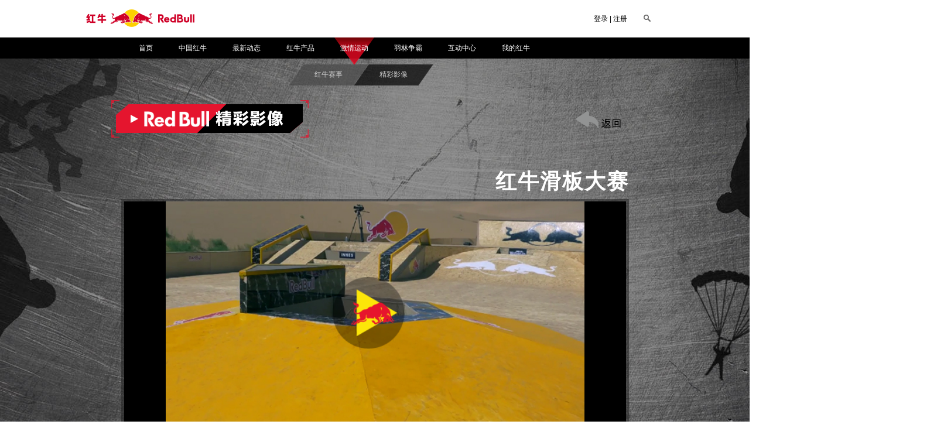

--- FILE ---
content_type: text/html; charset=utf-8
request_url: http://redbull.com.cn/passion/moment_d/id/57
body_size: 5938
content:
<!DOCTYPE html><html lang="en"><head><meta charset="UTF-8"><title>精彩影像 - 激情运动 - 中国红牛官网 www.redbull.com.cn</title><meta name="keywords" content="RedBull,redbull,红牛,红牛饮料,红牛公司,功能饮料,维他命饮料,维生素饮料,维生素功能饮料,红牛维他命饮料有限公司,能量饮料,红牛不插电,红牛新能量音乐计划,红牛南山滑雪,红牛戈壁挑战,红牛勇闯南北极,勇闯南北极,红牛体育,红牛音乐,红牛时间到,红牛夏促,红牛足球,欧冠,意甲,西甲,德甲,亚洲杯,中超,羽林争霸,英超"><meta name="description" content="红牛（RedBull）是全球较早推出且较成功的功能饮料品牌之一。1966年，红牛维生素功能饮料诞生于泰国，迄今已有近半个世纪的发展历史。凭着优秀的品质和卓越的声誉，红牛功能饮料已畅销全球160多个国家和地区。"><link rel="stylesheet" href="/statics/css/public.css"><link rel="stylesheet" href="/statics/css/yx.css"><link href="/statics/css/video/video-debug.css" rel="stylesheet" type="text/css"><script src="/statics/js/video.dev.js"></script><script>    	videojs.options.flash.swf = "/statics/js/video-js.swf";
  	</script><script src="/statics/js/jquery/jquery-1.8.2.min.js" type="text/javascript"></script></head><body><div class="header"><div class="astrict"><div class="logo"><a href="/"><img src="/statics/images/public/logo.png" alt=""></a></div><div class="user_login"><div class="user_search"><script language="Javascript">				function gocheck_search_global(form){
					if (form.srh_content_global.value!=""&&/^([\u4E00-\u9FA50-9a-zA-Z]{1,10})$/.test(form.srh_content_global.value)){
						//form.submit();
						location.href="/home/search/srh_content_global/"+encodeURIComponent(form.srh_content_global.value);
                        return true;
					}else{
                        document.getElementById("srh_content_global").setAttribute("placeholder","输入10个中英文字符")
                        return false;
                    }
				}
				</script><form action="/home/search" onsubmit="return gocheck_search_global(document.search_global)" method="post" name="search_global"><div class="searchF animated"><div class="searchIco" onclick="javascript:gocheck_search_global(document.search_global);"></div><input type="text" name="srh_content_global" id="srh_content_global" maxlength="10" value="" /><div class="clear"></div></div><div class="searchIco searchEv" ></div><div class="clear"></div><!-- <input name="" type="text" /> --></form></div><div class="u_l"><a href="/user/login" style="color: #000000;">登录</a>  |  <a href="/user/reg" style="color: #000000;">注册</a></div><!-- 签到
            <div class="sign_in" style="CURSOR:hand;cursor:pointer;" onclick="javascript:document.getElementById('qiandao').src='/statics/images/public/sign_in2.png';"><img src="/statics/images/public/sign_in.png" alt="" id="qiandao"></div>            --></div></div></div><div class="navList"><div class="astrict"><ul><a href="/"><li class='nv transited'>首页</li></a><li class='nv transited '>中国红牛
                <div class="subNavList"><div class='subnav'><ul><a href="/about/redbull"><li>关于红牛</li></a><a href="/about/branch"><li>分支机构</li></a><a href="/club/reg"><li>媒体俱乐部</li></a><a href="/about/contact"><li class='borderNone'>联系我们</li></a></ul></div><div class="subnavBg"></div></div></li><li class='nv transited '>最新动态
                <div class="subNavList"><div class='subnav'><ul><a href="/event/news"><li>新闻快报</li></a><a href="/event/activity"><li class='borderNone'>品牌活动</li></a><!--<a href="/event/energy"><li class='borderNone'>能量志</li></a>--></ul></div><div class="subnavBg"></div></div></li><li class='nv transited '>红牛产品
                <div class="subNavList"><div class='subnav'><ul><a href="/drink/product"><li>产品专区</li></a><a href="/drink/secret"><li>探索红牛奥秘</li></a><a href="/drink/all_the_time"><li>畅饮每时每刻</li></a><a href="/drink/qa"><li class='borderNone'>小常识知多少</li></a></ul></div><div class="subnavBg"></div></div></li><li class='nv transited navActive'>激情运动
                <div class="subNavList"><div class='subnav'><ul><a href="/passion/competition"><li>红牛赛事</li></a><a href="/passion/moment"><li>精彩影像</li></a><!--<a href="/passion/moment"><li>精彩瞬间</li></a>--><!-- 20211123删除 <a href="http://www.redbullsports.cn/" target="_blank"><li class='borderNone'>红牛运动世界</li></a> --></ul></div><div class="subnavBg"></div></div></li><a href="http://www.redbull.com.cn/ylzb" target="_blank"><li class='nv transited '>羽林争霸</li></a><li class='nv transited '>互动中心
                <div class="subNavList"><div class='subnav'><ul><!--<a href="http://gifts.redbull.com.cn/" target="_blank"><li>红牛礼品</li></a>--><!-- <a href="/zone/download"><li>炫酷下载</li></a> --><a href="/zone/works"><li>创意作品</li></a><!-- <a href="/zone/game"><li class='borderNone'>互动游戏</li></a> --></ul></div><div class="subnavBg"></div></div></li><li class='nv transited '>我的红牛
                <div class="subNavList"><div class='subnav'><ul><!--<a href="/diy/pro"><li>产品定制</li></a>--><a href="/diy/campaign"><li>附近活动</li></a><!-- <a href="http://gifts.redbull.com.cn/" target="_blank"><li class='borderNone'>礼品商城</li></a> --></ul></div><div class="subnavBg"></div></div></li></ul></div></div><!--end .navList--><div class="container yxMore"><div class="clear"></div><div class="astrict"><div class="title"><img src="/statics/images/yx/title.png" alt=""></div><div class="con"><div class="backBtn"><a href="javascript:void(0);"  onclick="javascript:history.back();"><img src="/statics/images/public/backBtn.png" alt=""></a></div><h1  class="ved_title1">红牛滑板大赛</h1><div class="videoCon"><div class="videoC"><!-- autoplay="autoplay" 自动播放 --><!-- controls 播放控件显示--><!-- preload 是否进入后加载 1.auto 2.none--><!--poster;是预览图--><video id="example_video_1"  class="video-js vjs-default-skin" controls preload="none" width="857" height="402" 
					        poster="/public/images/moment/0928_640_10.jpg"
					        data-setup="{}"><source src="/public/files/moment/0927_11.mp4" type='video/mp4' /></video></div></div><div class="cTxt" style="margin-top:10px;"><!-- 模板
                        <div class="cTxt_con1 cTxt_con"><img src="/statics/images/yx/3/1_02.png"><div class="cTxt_perintro"><span>Jeb</span><span style="padding-left:50px;">Corliss</span><h1>杰布.里克斯</h1><p>曾是美国“Discovery”的著名主持人，更是全球公认最顶尖最勇敢的极限跳伞运动员，被欧美媒体称为最强悍的冒险运动家。</p></div></div><div class="cTxt_con1 cTxt_con"><img src="/statics/images/yx/3/1_02.png"><div class="cTxt_perintro"><span>Jeb</span><span style="padding-left:50px;">Corliss</span><h1>杰布.里克斯</h1><p>2222</p></div></div><div class="cTxt_con1 cTxt_con"><img src="/statics/images/yx/3/1_02.png"><div class="cTxt_perintro"><span>Jeb</span><span style="padding-left:50px;">Corliss</span><h1>杰布.里克斯</h1><p>33333</p></div></div>                       --><div class="bTitle2" style=" margin-top:90px;"><h1>精彩瞬间</h1><div class="photo_slide_box"><div class="photo_carousel_box"><ul class="photo_carousel"><li><img src="/public/images/momentphoto/0928_10_601_3.jpg" alt="" data-big="" /><div class="mask"></div></li><li><img src="/public/images/momentphoto/0928_10_601_2.jpg" alt="" data-big="" /><div class="mask"></div></li><li><img src="/public/images/momentphoto/0928_10_601_1.jpg" alt="" data-big="" /><div class="mask"></div></li></ul></div><a class="slide_prev"><span>prev</span></a><a class="slide_next"><span>next</span></a></div><div class="pList"><ul><li>选手比赛中</li><li>选手比赛中</li><li>选手比赛中</li></ul></div></div><div class="xz_share" ><img src="/statics/images/yx/xz_share_14.png" usemap="#Map"><map name="Map"><area shape="rect" coords="45,1,65,22" href="#"><area shape="rect" coords="155,2,177,26" href="javascript:window.open('http://v.t.sina.com.cn/share/share.php?title='+encodeURIComponent('红牛滑板大赛 - '+document.title)+'&url='+encodeURIComponent(location.href)+'&rcontent=','_blank','scrollbars=no,width=600,height=450,left=75,top=20,status=no,resizable=yes'); void 0"><area shape="rect" coords="188,1,214,22" href="javascript:window.open('http://v.t.qq.com/share/share.php?title='+encodeURIComponent('红牛滑板大赛 - '+document.title)+'&url='+encodeURIComponent(location.href)+'&source=bookmark','_blank','width=610,height=350'); void 0;"><area shape="rect" coords="229,1,253,24" href="javascript:void((function(s,d,e){if(/xiaonei.com/.test(d.location))return;var%20f='http://share.xiaonei.com/share/buttonshare.do?link=',u=d.location,l='红牛滑板大赛 - '+d.title,p=[e(u),'&title=',e(l)].join('');function%20a(){if(!window.open([f,p].join(''),'xnshare',['toolbar=0,status=0,resizable=1,width=626,height=436,left=',(s.width-626)/2,',top=',(s.height-436)/2].join('')))u.href=[f,p].join('');};if(/Firefox/.test(navigator.userAgent))setTimeout(a,0);else%20a();})(screen,document,encodeURIComponent));"><area shape="rect" coords="266,0,290,23" href="javascript:window.open('http://www.douban.com/recommend/?url='+encodeURIComponent(document.location.href)+'&title=红牛滑板大赛 - '+encodeURIComponent(document.title));void(0)"></map></div></div></div></div></div><div class="footer"><div class="astrict"><div class="rightF"><span style=" margin-left:80px;"> 更多关注和了解红牛：</span><img src="/statics/images/public/social_ico.png" alt="" usemap="#Map"><!-- <a class="sell" href="https://item.m.jd.com/product/770104.html" rel="noopener noreferrer" target="_blank">在线购买</a> --><!-- <a style="margin-left:10px;" href="http://www.redbullclub.cn/" target="_blank">能量部落</a> --><div class="wxQrImg"><img src="/statics/images/public/qr2.jpg"></div><map name="Map"><area shape="rect" class='wxIco' coords="1,2,18,20" href="#"><!--微信--><area shape="rect" coords="42,2,64,21" href="http://weibo.com/rbchina" target="_blank"><!--新浪微博--><area shape="rect" coords="85,2,106,21" href="http://e.t.qq.com/chinaredbull2012" target="_blank"><!--腾讯微博--><area shape="rect" coords="127,1,148,24" href="http://page.renren.com/601519657" target="_blank"><!--人人网--></map><ul>            	&nbsp;&nbsp;&nbsp;
                <li><a href="/about/contact">联系我们</a></li><li><a href="/club/reg">媒体俱乐部</a></li><li><a href="/home/copyright">版权及隐私</a></li><li><a href="/home/sitemap">站点地图</a></li><li style="margin-right:0px;">红牛微服务<img class='qrCode' src="/statics/images/public/qr.png" alt=""></li><li style=" margin-left:23px; margin-right:-80px; cursor:pointer;"><span class="mobliegw" >移动官网</span></li><div class="m_wxewm" style="display:none;position:relative; left:40px;top:-114px; * +left:-20px;* +top:-122px;"><img src="/statics/images/public/mqrcode.png"></div></ul></div><div style="width:100%;text-align:center"><p class='copyright' style="padding-top: 165px; float: none">© 北京红牛饮料销售有限公司&nbsp;&nbsp;&nbsp;<a href="http://beian.miit.gov.cn" target="_blank" style="color:#000000;"><span class="icp_b">京ICP备19003749号-1</span>&nbsp;&nbsp;&nbsp;京公网安备11010502037144</a></p></div></div></div><script>$(function(){

	$('.mobliegw').mouseover(function(){
		 	$('.m_wxewm').show();
	})
	$('.mobliegw').mouseout(function(){
		 	$('.m_wxewm').hide();
	})
	
	})
</script><div style="display:none"><iframe id="iframe_redniugift" src="http://gift.redbull.com.cn/Login/LoginWww?username=&password=" name="iframe_redniugift"  height="0" width="0" ></iframe></div><script type="text/javascript">var _bdhmProtocol = (("https:" == document.location.protocol) ? " https://" : " http://");
document.write(unescape("%3Cscript src='" + _bdhmProtocol + "hm.baidu.com/h.js%3Fc1ee968783c16ff591bf2deae23d134d' type='text/javascript'%3E%3C/script%3E"));
</script><script type="text/javascript">// var gaJsHost = (("https:" == document.location.protocol) ? "https://ssl." : "http://www.");
// document.write(unescape("%3Cscript src='" + gaJsHost + "google-analytics.com/ga.js' type='text/javascript'%3E%3C/script%3E"));
</script><script type="text/javascript">// var pageTracker = _gat._getTracker("UA-19055849-1");
// pageTracker._trackPageview();
</script><div class="showBig"><div class="bigCon"><img src="/statics/images/yx/p1.jpg" alt=""></div><div class="closeBtn"></div></div><script src="/statics/js/jquery/jquery.easing.1.3.js" type="text/javascript"></script><script src="/statics/js/jquery.roundabout.min.js" type="text/javascript"></script><script src="/statics/js/nav.js" type="text/javascript"></script><script>$(function(){

		var autoPlay=true,//是否自动播放
			delay=3000,//自动播放图片间隔
			status=true;
		$('.con li').eq(0).fadeIn();


		var flag=0,maxLen=$('.btCon li').size(),moveLen=maxLen-3;
		if(maxLen>1){
			for(var i=0;i<maxLen; i++){
				$('.btCon li').eq(i).css('left',304*i)
			}
		}
		$('.leftBtn').click(function(){
			flag--;
			setStyle();
			disCon();
		})

		
		function setStyle(){
			
			if(flag<=0){
				ban($('.leftBtn'),true);
				flag=0;
			}else {
				ban($('.leftBtn'),false);
			}

			if(flag>=moveLen){
				ban($('.rightBtn'),true);
				flag=moveLen;
			}else {
				ban($('.rightBtn'),false);
				//flag=maxLen-1;
			}
		}

		function ban(obj,b){
			if(b){
				//obj.css({'opacity':0.3});
				obj.attr('style',"opacity:0.3;filter:alpha(opacity=30);");
			}else{
				obj.attr('style',"");
			}
		}
		
		
		$('.rightBtn').click(function(){
			flag++;
			setStyle();
			disCon()
			
		})

		function disCon(){
			$('.con .btCon ul').stop(true,false)
			$('.con .btCon ul').animate({ 
			    left: -304*flag
			},{ 
			    duration: 1200, 
			    easing: 'easeInOutExpo'
			    //complete: callback 
			}); 
		}
		setStyle();


		if(autoPlay){
			window.setInterval(function(){
				if(status){
					flag++;
					if(flag>moveLen)flag=0;
					disCon();
				}
			},delay)

			$('.btCon').hover(function(){
				status=false;
			},function(){
				status=true;
			})
		}



		window.setTimeout(function(){
			$('.vjs-big-play-button').addClass('playScaleAm')
		},1000)



		var $carousel = $('.photo_carousel').roundabout({
			 				minScale:0.1,			 
							maxScale:1,
							focusBearing:1,
							minOpacity:1,
			 				maxOpacity:1,
							dragFactor:2,
			 				//shape: 'square',
							btnPrev: '.slide_prev',
							btnNext: '.slide_next'
			 				//floatComparisonThreshold:0
	  	 				})
		 				.on('focus', 'li', function() {
			 				var slideNum = $carousel.roundabout("getChildInFocus");
			 				$('.pList li').hide()
			 				$('.pList li').eq(slideNum).fadeIn('slow');
		 				});
		 $('.pList li').eq(0).show();

		 /**
		  * cTxt_con
		  */
		 var $cTxt_con=$('.cTxt_con'),
		 	txDelay=3000,tFlag=0,tLen=$cTxt_con.length;
		 $cTxt_con.eq(0).show();
		 if(tLen>1){
		 	setInterval(function(){
		 		
			 	tFlag++;
			 	if(tFlag>tLen-1)tFlag=0;
			 	 $cTxt_con.hide();
		 		 $cTxt_con.eq(tFlag).fadeIn();
			 },txDelay)
		 }
		 
		 
		 /**
		  * 点击展示大图
		  */
		 $('.photo_carousel li').on('click',function(){
		 	var img=$(this).find('img');
		 	
		 	showBig(img);
		 })

		 /**
		  * 展示大图
		  * url:大图路径
		  */
		 function showBig(obj){
		 	var $showBig=$('.showBig'),
		 		$bigCon=$showBig.find('.bigCon'),
		 		$bigImg=$showBig.find('img'),
		 		$sImg=obj,
		 		imgBigUrl=$sImg.attr('data-big');
		 	var img=new Image();
		 	$bigCon.hide();

		 	//加载图片
		 	img.onload=function(){
		 		$bigCon.fadeIn();
		 		var W=img.width;
		 			H=img.height;
		 		$bigImg.css({'marginLeft':-W/2,'marginTop':-H/2})
		 		$bigImg.attr('src',imgBigUrl);
		 	}
		 	img.src=imgBigUrl;
		 	$showBig.fadeIn('slow');
		 	$showBig.one('click',function(){
		 		$(this).fadeOut()
		 	})
		 }


		 
})
</script></body></html>

--- FILE ---
content_type: text/css
request_url: http://redbull.com.cn/statics/css/public.css
body_size: 13526
content:
/**
 * 公共样式
 * @type {Number}
 */
body,ul,ol,li,p,h1,h2,h3,h4,h5,h6,form,label,dl,dt,dd,fieldset,img{margin:0;padding:0;border:0;list-style:none;font-weight:normal; }
img{ border:none;padding:0;margin:0;vertical-align:top;}
/*div{margin:0 auto;}*/

body {
    font-family:'微软雅黑',Arial, sans-serif;
    color: #000;
    padding: 0;
    margin: 0;
    font-size: 12px;
    background-color: #fff;
}
html,body{}
a{text-decoration:underline; color: #fff;
/* transition:all 0.5s;
-webkit-transition:all 0.5s;
-ms-transition:all 0.5s;
-moz-transition:all 0.5s;
-o-transition:all 0.5s; */}
a:link { text-decoration:none;}
a:visited {text-decoration:none;}
a:hover {text-decoration:none;  color: #fff}
.clear{clear:both; height:0px; font-size:0px;overflow:hidden; display:block; font-size:0px;}

.hide{display:none; z-index:0;}
.show{display:block; z-index:5;}
.active{ display:block; z-index:10}


.astrict{width:1000px; height:100%; margin:0 auto; }

.bBtn a{color: #9d9d9d;}
.bBtn .lrBtnActive a{text-decoration:none;  color: #e5152e}

html{/*background: #6c3f21;*/ overflow-x: hidden;}


.transited{
  transition:all 0.4s;
-webkit-transition:all 0.4s;
-ms-transition:all 0.4s;
-moz-transition:all 0.4s;
-o-transition:all 0.4s;
}



/**
 * 头部样式
 * @type {[type]}
 */
.header{width:100%;height:64px;  font-family:'微软雅黑',Arial, sans-serif; background-color:#fff;}
.header .user_search{float: right; line-height: 28px; position:relative; padding-right:20px;}
.header .logo{padding-top:10px; float: left;}
.header .user_login{float: right;padding-top:18px; line-height: 28px; position: relative;}
.header .u_l{float:left; transition: all 0.5s;* +float:right; }
.header .searchF{width: 150px; height:25px;  background: #ccc; display: none; margin-left: 20px;}
.header .searchIco{width: 29px; height:25px; float: right;  background: url(../images/public/searchIco.png) center center no-repeat; cursor: pointer; margin-left: 20px;* +float:none;}
.header .searchF .searchIco{ background-color: #bababa; margin: 0;* +float:right;}
.header .searchF input{float: left; width: 117px; height:23px; border:none; background:none;* +float:right;}

.header .sign_in{float: right; margin-left: 15px;}


.navList{width:850px; position: relative; z-index: 100;}
.navList .astrict{padding-left: 150px;}
.navList{width:100%;height:36px; background-color:#000; color:#fff; position: relative; }
.navList .nv{padding:0px 22px;height:47px; float: left; line-height: 36px;background: url(../images/public/nav_over.png) center -50px no-repeat; cursor: pointer; }
.navList .nv:hover,.navList .navActive{background-position: center 0px;}

.navList .nvOther{color:#e5152e ; float: left;padding:0px 22px; line-height: 36px; cursor: pointer;}

.navList .subnavBg{width:100%; height:36px;/* background-color:#000;  */opacity: 0.5;filter:alpha(opacity=50); position: absolute; left:0px; top:36px; z-index: -1;}

.subNavList{ display:none; }
.subnav{ position: absolute; text-align: center; line-height: 18px;padding-top: 10px; }
.subnav li{float: left;  /* padding:0px 15px;  border-right:1px solid #fff;height:18px; */ cursor:pointer; width:136px; height:36px; /* background:url(../images/public/sub_nav_bg.png) no-repeat; */position: relative; margin-left: -25px; line-height: 34px; color:#ccc;
 background:url(../images/public/sub_nav_bg.png) no-repeat; 
 }
.subnav a:nth-child(even) li{background:url(../images/public/sub_nav_bg.png) no-repeat;}
.subnav a:nth-child(odd) li{background:url(../images/public/sub_nav_bg_2.png) no-repeat;}



.subNavList .subnav li:hover{ font-weight: bold; text-decoration: underline; background-position: 0px -36px; color: #fff;}
.subnav .borderNone{border:none;}
.subnav .sb{display:block;}


.container{ position: relative;margin:0 auto; left: 50%; margin-left: -800px;}


.footer{position: relative;width:1600px;height:182px; overflow:hidden; background: url(../images/public/rep_bg.png); margin:0px auto;/*  position: absolute; left: 50%;margin-left: -800px; */}
.footer .copyright{ padding-top:135px;float:left;}

.footer .rightF{width:538px; float:right; padding-top:100px; height:60px; line-height: 24px;}
.footer .rightF ul{padding-left:80px; margin-top:-4px;}
.footer .rightF li{float: left; margin-right:23px; margin-top:10px;}
.footer .rightF li .qrCode{position: absolute; margin-top: -100px; margin-left:-68px;}
.footer .rightF a.sell{color:#F00; margin-left:10px;}
.footer .rightF a.sell:hover{color:#f15d5d;}
.footer .rightF a{color: #000}
.footer .rightF a:hover{color: #999}

.footer .wxQrImg{position: absolute; width: 88px; height:88px; z-index: 11; margin-top: -115px; margin-left:165px; display:none;* +margin-top: -95px; * +margin-left:-190px;  }


* +html .rightF ul{ height:30px; margin-top:-30px;}
* +html .footer .rightF li{margin-top:-15px;}





/**
 * css3
 */
.animated {
  -webkit-animation-duration: 1s;
          animation-duration: 1s;
  -webkit-animation-fill-mode: both;
          animation-fill-mode: both;
}

@-webkit-keyframes flipInX {
  0% {
    -webkit-transform: perspective(400px) rotate3d(1, 0, 0, 90deg);
            transform: perspective(400px) rotate3d(1, 0, 0, 90deg);
    -webkit-transition-timing-function: ease-in;
            transition-timing-function: ease-in;
    opacity: 1;
  }

  40% {
    -webkit-transform: perspective(400px) rotate3d(1, 0, 0, -20deg);
            transform: perspective(400px) rotate3d(1, 0, 0, -20deg);
    -webkit-transition-timing-function: ease-in;
            transition-timing-function: ease-in;
  }

  60% {
    -webkit-transform: perspective(400px) rotate3d(1, 0, 0, 10deg);
            transform: perspective(400px) rotate3d(1, 0, 0, 10deg);
    opacity: 1;
  }

  80% {
    -webkit-transform: perspective(400px) rotate3d(1, 0, 0, -5deg);
            transform: perspective(400px) rotate3d(1, 0, 0, -5deg);
  }

  100% {
    -webkit-transform: perspective(400px);
            transform: perspective(400px);
  }
}

@keyframes flipInX {
  0% {
    -webkit-transform: perspective(400px) rotate3d(1, 0, 0, 90deg);
            transform: perspective(400px) rotate3d(1, 0, 0, 90deg);
    -webkit-transition-timing-function: ease-in;
            transition-timing-function: ease-in;
    opacity: 1;
  }

  40% {
    -webkit-transform: perspective(400px) rotate3d(1, 0, 0, -20deg);
            transform: perspective(400px) rotate3d(1, 0, 0, -20deg);
    -webkit-transition-timing-function: ease-in;
            transition-timing-function: ease-in;
  }

  60% {
    -webkit-transform: perspective(400px) rotate3d(1, 0, 0, 10deg);
            transform: perspective(400px) rotate3d(1, 0, 0, 10deg);
    opacity: 1;
  }

  80% {
    -webkit-transform: perspective(400px) rotate3d(1, 0, 0, -5deg);
            transform: perspective(400px) rotate3d(1, 0, 0, -5deg);
  }

  100% {
    -webkit-transform: perspective(400px);
            transform: perspective(400px);
  }
}

.flipInX {
  -webkit-backface-visibility: visible !important;
          backface-visibility: visible !important;
  -webkit-animation-name: flipInX;
          animation-name: flipInX;
}


@-webkit-keyframes flipOutX {
  0% {
    -webkit-transform: perspective(400px);
            transform: perspective(400px);
  }

  30% {
    -webkit-transform: perspective(400px) rotate3d(1, 0, 0, -20deg);
            transform: perspective(400px) rotate3d(1, 0, 0, -20deg);
    opacity: 1;
  }

  100% {
    -webkit-transform: perspective(400px) rotate3d(1, 0, 0, 90deg);
            transform: perspective(400px) rotate3d(1, 0, 0, 90deg);
    opacity: 0;
  }
}

@keyframes flipOutX {
  0% {
    -webkit-transform: perspective(400px);
            transform: perspective(400px);
  }

  30% {
    -webkit-transform: perspective(400px) rotate3d(1, 0, 0, -20deg);
            transform: perspective(400px) rotate3d(1, 0, 0, -20deg);
    opacity: 1;
  }

  100% {
    -webkit-transform: perspective(400px) rotate3d(1, 0, 0, 90deg);
            transform: perspective(400px) rotate3d(1, 0, 0, 90deg);
    opacity: 0;
  }
}

.flipOutX {
  -webkit-animation-name: flipOutX;
          animation-name: flipOutX;
  -webkit-animation-duration: .75s;
          animation-duration: .75s;
  -webkit-backface-visibility: visible !important;
          backface-visibility: visible !important;
}




/*plus*/
/*
.vip_news_page .pages {margin-top:5px;color: #000000;}
.vip_news_page .pages {text-align: center;}
.vip_news_page .pages a:link { text-decoration:none;color: #000000;}
.vip_news_page .pages a:visited {text-decoration:none;color: #000000;}
.vip_news_page .pages a:hover {text-decoration:none;  color: #000000;}
*/

.hd_game .bBtn{width:250px; height:40px; position: absolute; left:50%; margin-top: -60px;}
.hd_game .bBtn ul{padding-top: 15px;float: left;}
.hd_game .bBtn ul li{width:25px; height:25px; float: left; text-align: center; line-height: 25px;  color:#9d9d9d; cursor: pointer;}
.hd_game .bBtn ul li:hover,.hd_game .bBtn ul .lrBtnActive{color:#e5152e;}
.hd_game .lrBtn{width:25px; height:25px; background-color: #e5152e; margin-top: 15px; text-align: center; line-height: 24px; font-weight: bold; color: #fff; float: left;cursor: pointer; margin-right: 10px;margin-left: 10px;}
.hd_game .lrBtn:hover{background: #000;}

.news .bBtn{width:250px; height:40px; position: absolute; left:50%; margin-top: -60px;}
.news .bBtn ul{ float: left;}
.news .bBtn ul li{width:25px; height:25px; float: left; text-align: center; line-height: 25px;  color:#9d9d9d; cursor: pointer; border-bottom: 0px solid #ff0000; margin: 0px 0px 0px 0px;}
.news .bBtn ul li:hover,.news .bBtn ul .lrBtnActive{color:#e5152e;}
.news .lrBtn{width:25px; height:25px; background-color: #e5152e; margin-top: 15px; text-align: center; line-height: 24px; font-weight: bold; color: #fff; float: left;cursor: pointer; margin-right: 10px;margin-left: 10px;}
.news .lrBtn:hover{background: #000;}

.energy .bBtn{width:250px; height:40px; position: absolute; left:50%; margin-top: -60px;}
.energy .bBtn ul{ float: left;}
.energy .bBtn ul li{width:25px; height:25px; float: left; text-align: center; line-height: 25px;  color:#9d9d9d; cursor: pointer; border-bottom: 0px solid #ff0000; margin: 0px 0px 0px 0px;}
.energy .bBtn ul li:hover,.energy .bBtn ul .lrBtnActive{color:#e5152e;}
.energy .lrBtn{width:25px; height:25px; background-color: #e5152e; margin-top: 15px; text-align: center; line-height: 24px; font-weight: bold; color: #fff; float: left;cursor: pointer; margin-right: 10px;margin-left: 10px;}
.energy .lrBtn:hover{background: #000;}

.splendid .bBtn{width:250px; height:40px; position: absolute; left:50%; margin-top: -60px;}
.splendid .bBtn ul{ padding-top: 15px;float: left;}
.splendid .bBtn ul li{width:25px; height:25px; float: left; text-align: center; line-height: 25px;  color:#9d9d9d; cursor: pointer; border-bottom: 0px solid #ff0000; margin: 0px 0px 0px 0px;}
.splendid .bBtn ul li:hover,.splendid .bBtn ul .lrBtnActive{color:#e5152e;}
.splendid .lrBtn{width:25px; height:25px; background-color: #e5152e; margin-top: 15px; text-align: center; line-height: 24px; font-weight: bold; color: #fff; float: left;cursor: pointer; margin-right: 10px;margin-left: 10px;}
.splendid .lrBtn:hover{background: #000;}

.energy_star .bBtn{width:250px; height:40px; position: absolute; left:50%; margin-top: -60px;}
.energy_star .bBtn ul{ padding-top: 15px;float: left;}
.energy_star .bBtn ul li{width:25px; height:25px; float: left; text-align: center; line-height: 25px;  color:#9d9d9d; cursor: pointer; border-bottom: 0px solid #ff0000; margin: 0px 0px 0px 0px;}
.energy_star .bBtn ul li:hover,.energy_star .bBtn ul .lrBtnActive{color:#e5152e;}
.energy_star .lrBtn{width:25px; height:25px; background-color: #e5152e; margin-top: 15px; text-align: center; line-height: 24px; font-weight: bold; color: #fff; float: left;cursor: pointer; margin-right: 10px;margin-left: 10px;}
.energy_star .lrBtn:hover{background: #000;}

.competition .bBtn{width:250px; height:40px; position: absolute; left:50%; margin-top: -60px;}
.competition .bBtn ul{ padding-top: 15px;float: left;}
.competition .bBtn ul li{width:25px; height:25px; float: left; text-align: center; line-height: 25px;  color:#9d9d9d; cursor: pointer; border-bottom: 0px solid #ff0000; margin: 0px 0px 0px 0px;}
.competition .bBtn ul li:hover,.competition .bBtn ul .lrBtnActive{color:#e5152e;}
.competition .lrBtn{width:25px; height:25px; background-color: #e5152e; margin-top: 15px; text-align: center; line-height: 24px; font-weight: bold; color: #fff; float: left;cursor: pointer; margin-right: 10px;margin-left: 10px;}
.competition .lrBtn:hover{background: #000;}

.search .bBtn{width:250px; height:40px; position: absolute; left:50%; margin-top: -60px;}
.search .bBtn ul{ float: left;}
.search .bBtn ul li{width:25px; height:25px; float: left; text-align: center; line-height: 25px;  color:#9d9d9d; cursor: pointer; border-bottom: 0px solid #ff0000; margin: 15px 0px 0px 0px;}
.search .bBtn ul li:hover,.search .bBtn ul .lrBtnActive{color:#e5152e;}
.search .lrBtn{width:25px; height:25px; background-color: #e5152e; margin-top: 15px; text-align: center; line-height: 24px; font-weight: bold; color: #fff; float: left;cursor: pointer; margin-right: 10px;margin-left: 10px;}
.search .lrBtn:hover{background: #000;}







--- FILE ---
content_type: text/css
request_url: http://redbull.com.cn/statics/css/yx.css
body_size: 11193
content:
.container{width:1920px;height:821px; background: url(../images/yx/bg.jpg) no-repeat; margin-left:-960px;}

 /**
  * 精彩影像
  * @type {[type]}
  */
.yx1{height:1280px;}
.yx1 .title{margin:60px 0 0 50px;}
.yx1 .con{width:950px; height:920px; overflow: hidden; margin-top:50px; position: relative;}
.yx1 .con ul{position: absolute;}
.yx1 .con li{position: absolute; width:950px; height:920px;}

.yx1 .parLoading{background: url(../images/public/preloader.gif) center center no-repeat;  width: 100px; height:100px; position: absolute;  background-color: #000; left: 50%; top: 50%; margin-left:-50px; margin-top: -100px; z-index: 111;
border-radius: 10px;
-webkit-border-radius: 10px;
-moz-border-radius: 10px;
-ms-border-radius: 10px;}

.yx1 .leftBtn,.yx1 .rightBtn{
	position: fixed; width:31px; height:62px;top:50%;margin-top: -30px;margin-top: -30px;
	transition: opacity 0.3s;
	-webkit-transition: opacity 0.3s;
	-moz-transition: opacity 0.3s;
	-ms-transition: opacity 0.3s;
	cursor: pointer;
	z-index:1000;
}
.yx1 .leftBtn{  margin-left:-30px;  }
.yx1 .rightBtn{  margin-left:1000px;}
.yx1 .leftBtn:hover,.yx1 .rightBtn:hover{opacity: 0.5;}





/**
 * 创意作品
 */
.yx2{height:1600px;  background: url(../images/yx/2/bg2.jpg) no-repeat;}
.yx2 .title{margin:60px 0 0 50px;}
.yx2 .mask{position: absolute; top: 100px;}
.yx2 .con{width:1000px; height:920px; margin-top:150px; overflow: hidden; position: relative; }
.yx2 .con ul{position: absolute;/* overflow: auto; */width:1020px; height:920px; margin-top:0px;}
.yx2 .con li{position: absolute;}
.yx2 .tAr{position: absolute; width: 110px; height:67px; left:328px; margin-top:87px;z-index: 11;	}
.yx2 .bAr{position: absolute; width: 110px; height:67px; top: 1080px; left:328px; margin-top:-15px;z-index: 11;}
.yx2 .astrict{position: relative;}
.cLine{width: 8px; height:920px; position: absolute; left: 378px; top:150px; background:#e5152e; z-index: 11111}
.yx2 .parLoading{background: url(../images/public/preloader.gif) center center no-repeat;  width: 100px; height:100px; position: absolute;  background-color: #000; left: 50%; margin-left:-100px; margin-top: 150px;
border-radius: 10px;
-webkit-border-radius: 10px;
-moz-border-radius: 10px;
-ms-border-radius: 10px;}

#parallax{position:relative; overflow:hidden; width:1000px; height:920px; margin:0 auto; display: none;}


/**
 * btn
 * @type {[type]}
 */
.news .astrict .bBtn{margin-bottom:80px;}
.news .astrict .bBtn li,.yx1 .astrict .bBtn li{margin-top:15px;}
.news .astrict .bBtn .lrBtnActive,.yx1 .astrict .bBtn .lrBtnActive{color:#e5152e;}

.yx1 .astrict .bBtn{margin-bottom:40px;}


/**
 * 创意作品more
 */
.proMore{/* height:2242px; */ height: auto; padding-bottom: 80px;  background: url(../images/yx/3/bg.jpg) repeat-y;}
.proMore .title{margin:60px 0 0 50px;}
.proMore .con{width:915px;   margin-top:50px; position: relative;}


.proMore .videoCon{width: 867px; height:410px; background: url(../images/yx/3/rep.png);  position: relative;  margin-bottom: 15px;  margin:0 0; margin-bottom: 10px;}
.proMore .videoCon .videoC{margin:4px 0 0 5px; position: absolute;}

/**
 * 瀑布流
 */
.proMore .con .pubuliu{width: 915px; margin-top: 20px; color:#fff;}
.proMore .con .pubuliu li{margin-bottom: 10px; padding-bottom: 85px;  margin-bottom: 10px; position: absolute; background: rgba(0,0,0,0.8)}
.proMore .con .pubuliu li .itemTxt{position: absolute; bottom: 30px; padding:10px; color: #ccc;}
.proMore .con .pubuliu li .time{position: absolute; bottom:10px; left:10px; color: #999;}
/*like*/
.proMore .con .pubuliu li .like{position: absolute; bottom:10px; right:10px; width: 14px; height:13px; cursor: pointer;
	background: url(../images/yx/4/like.png) no-repeat;}
.proMore .con .pubuliu li .like:hover{ background-position: 0px -13px}




 /**
  * 精彩影像 -内页-带视频
  * @type {[type]}
  */
.yxMore{/* height:1800px; */ height:auto;  background: url(../images/yx/3/bg.jpg) no-repeat;}
.yxMore .title{margin:60px 0 0 50px;}
.yxMore .con{width:867px; margin:0 auto;   margin-top:50px; position: relative;}
.yxMore .con ul{position: absolute;}
.yxMore .con h1.ved_title1{width:867px; margin:0 auto; font-size:36px; font-weight:bold; color:#FFF; line-height:50px;letter-spacing:2px; text-align:right; padding-bottom:5px;}
.yxMore .con .btCon{width: 915px; height:215px; position: relative; overflow: hidden;}
.yxMore .con .btCon li{position: absolute; width: 304px; height:213px; overflow: hidden;}

.yxMore .bTitle{margin-bottom: 10px;}

.yxMore .cTxt{ width:920px;  /* height:1175px; */ height: auto; padding-bottom:100px;/*  margin-bottom: 50px; */}

.yxMore .cTxt_con{display:none;}
.yxMore .cTxt p{font-family:"微软雅黑"; color:#FFF; font-size:14px; line-height:24px;}
.yxMore .cTxt_con1{ height:335px; overflow:hidden; color:#FFF; margin-bottom:40px;}
.yxMore .cTxt_con1 img{float:left;}
.yxMore .cTxt_con1 .cTxt_perintro{float:left; width:310px;height:275px; font-family:"微软雅黑"; letter-spacing:1px; padding-top:50px;padding-left:77px;}
.yxMore .cTxt_con1 .cTxt_perintro span{ display:block;font-family:"微软雅黑";  font-size:60px; line-height:60px; font-weight:bold;}
.yxMore .cTxt_con1 .cTxt_perintro h1{ font-size:42px; font-weight:bold;}
.yxMore .cTxt_con1 .cTxt_perintro p{  font-size:14px; margin-top:10px;}
.yxMore .cTxt_con2{width:920px; height:265px;overflow:hidden; margin-bottom:45px;}
.yxMore .cTxt_con2 h1{ font-size:36px; font-weight:bold; color:#FFF; line-height:50px;letter-spacing:2px;padding-bottom:10px;}
.yxMore .cTxt_con3 h1{ font-size:36px; font-weight:bold; color:#FFF; line-height:50px;letter-spacing:2px; text-align:right; padding-bottom:10px;}
.yxMore .cTxt_con2 ul li{ float:left; width:300px; padding-right:7px; }
.yxMore .cTxt_con3{width:920px; height:465px;overflow:hidden;}
.yxMore .cTxt_con3 ul li{ float:left; padding-right:7px;}
.yxMore .bTitle2 h1{ font-size:36px; font-weight:bold; color:#FFF; line-height:50px;letter-spacing:2px;padding-bottom:10px;}
.yxMore .bTitle2 p{font-size:14px; color:#FFF; text-align:center; margin-top:25px;}
.yxMore .xz_share{ float:right; margin-top:25px;}

.pList{width: 920px; text-align: center; height:30px;}
.pList li{width: 920px;text-align: center; color: #fff; display:none;}



.yxMore .leftBtn,.yxMore .rightBtn{
	position: absolute; width:45px; height:213px;top:0px;margin-top: -30px;margin-top: 0px; z-index: 111;
	transition: opacity 0.3s; text-align: center;
	-webkit-transition: opacity 0.3s;
	-moz-transition: opacity 0.3s;
	-ms-transition: opacity 0.3s;
	background:url(../images/yx/3/rep.png);
	cursor: pointer;
}

.yxMore .videoCon{width: 867px; height:410px; background: url(../images/yx/3/rep.png);  position: relative;  margin-bottom: 15px;  margin:0 auto; margin-bottom: 10px;}
.yxMore .videoCon .videoC{margin:4px 0 0 5px; position: absolute;}




.yxMore .leftBtn img,.yxMore .rightBtn img{margin-top: 75px;}
.yxMore .leftBtn{  margin-left:0px;}
.yxMore .rightBtn{  margin-left:871px;}
.yxMore .leftBtn:hover,.yxMore .rightBtn:hover{opacity: 0.5;}

.yx_imgcon{ width:950px; height:919px; overflow:hidden;}
.imgcon1{ height:455px;overflow:hidden;width:950px;}
.imgcon1_left{ float:left; padding-right:8px;}
.imgcon1_right .con1_right2{ margin-top:7px;}
.new_pb{overflow:hidden; width:950px; height:460px;}
.new_pb .imgcon2{ margin-top:10px;width:622px;height:450px;float:left; margin-right:10px;}
.new_pb .imgcon3{float:left; margin-top:10px;}
.yx2_con_top{width:950px;height:656px;overflow:hidden;}
.yx2_con_top .con_top1{ width:312px; height:656px;overflow:hidden; background:#03C;}
.yx2_con_top .con_top1 img{width:312px; }
.yx2_con_top .con_top1 { width:626px; height:656px;float:left;overflow:hidden;}




.con .tTxt{width:868px;}
.con .tTxt h1.ysz{width:868px;font-size:36px; font-weight:bold; color:#FFF; line-height:50px;letter-spacing:2px; text-align:right; display:block;padding-bottom:5px;}
.con .tTxt .tTxt_kjzcon{ margin-top:17px;width:868px;}
.con .tTxt .tTxt_kjzcon img{ float:left; padding-right:15px;}
.con .tTxt .tTxt_kjzcon .kjzcon_intro{ width:440px; color:#fff; font-size:14px; float:left;padding-top:60px; }
.con .tTxt .tTxt_kjzcon .kjzcon_intro h1{width:455px;  color:#fff;font-size:30px; font-weight:bold; color:#FFF;letter-spacing:2px; display:block;}
.con .tTxt .tTxt_kjzcon .kjzcon_intro p{margin:15px 0; line-height:22px;}

.pubuliu h1{color:#fff;font-size:36px; font-weight:bold; color:#FFF; padding-bottom:10px;}




.photo_slide_box,.photo_carousel_box { width:806px; height:209px; margin:0 auto;}
.photo_slide_box { position:relative;}
.photo_carousel_box { margin:150px 0 0 100px;}
	.photo_carousel { width:600px;}
.photo_carousel li { width:601px; height:338px; /* border:1px solid #8a0305; */}
	.photo_carousel li img { width:100%; height:100%; border:0px solid #fff;}
.slide_prev,.slide_next { width:60px; height:90px; float:left; text-indent:-1000em; background-image:url(../images/yx/slide_move.png); background-repeat:no-repeat; position:absolute; top:-45px; z-index:999; cursor:pointer;
transition: all 0.4s;
-webkit-transition: all 0.4s;
-ms-transition: all 0.4s;
-moz-transition: all 0.4s;
}
.slide_prev { background-position:0 0; left:-30px; }
.slide_prev:hover{ opacity: 0.8; margin-left: -10px;}
.slide_next:hover{ opacity: 0.8; margin-right: -10px;}

.slide_next { background-position:-60px 0; right:-30px;}





.videoCon{position: fixed; width:100%; height:100%;top:0; left:0;  z-index: 111111; 
background:url(../images/home/repBg.png);
}
.videoCon .videoC{width:640px; position: absolute; margin-left:-320px; margin-top:-200px; height:400px;}
.videoCon .videoC #media{width:640px;}
.videoCon .closeBtn{width:96px; height:96px; background:url(../images/home/close.png) no-repeat; cursor: pointer; position: absolute; left:50%; top:50%; margin-left:300px;margin-top:-265px;
transition: all 0.5s;
-webkit-transition: all 0.5s;
-ms-transition: all 0.5s;
-moz-transition: all 0.5s;
}
.videoCon .closeBtn:hover{transform:rotate(180deg);
-webkit-transform:rotate(180deg);
-ms-transform:rotate(180deg);
-moz-transform:rotate(180deg); }
.jb_btn{ position:relative; top:-30px; left:1336px;}



/**
 * 返回按钮
 */
.backBtn{position: absolute; width: 60px; height:30px; right:30px; top:-95px; z-index: 1 ;}


.showBig{position: fixed; top:0px; left:0; width: 100%; height:100%; background:url(../images/public/rep_bg_80.png); z-index: 99999; display: none;}

.showBig .bigCon{position: absolute; background:url(../images/public/z.gif) center center no-repeat; width: 100%; height:100%;}
.showBig img{position: absolute; left:50%; top:50%; }

.showBig .closeBtn{width:96px; height:96px; background:url(../images/home/close.png) no-repeat; cursor: pointer; position: absolute; right:20px; top:10px; 
transition: all 0.5s;
-webkit-transition: all 0.5s;
-ms-transition: all 0.5s;
-moz-transition: all 0.5s;
}
.showBig .closeBtn:hover{transform:rotate(180deg);
-webkit-transform:rotate(180deg);
-ms-transform:rotate(180deg);
-moz-transform:rotate(180deg); }

--- FILE ---
content_type: text/css
request_url: http://redbull.com.cn/statics/css/video/video-debug.css
body_size: 11219
content:
/*
1.去除字体投标
2.去除繁琐css3样色
3.去除部分高度 宽度 使用em的单位 改用兼容的px
*/
.vjs-default-skin {
  color: #cccccc;
}
.vjs-default-skin .vjs-slider {
  outline: 0;
  position: relative;
  cursor: pointer;
  padding: 0;
  background: #333333;
  background: rgba(51, 51, 51, 0.9);
}
.vjs-default-skin .vjs-slider:focus {}
.vjs-default-skin .vjs-slider-handle {
  position: absolute;
  left: 0;
  top: 0;
}
.vjs-default-skin .vjs-slider-handle:before {
  font-size: 1em;
  line-height: 1;
  text-align: center;
  text-shadow: 0em 0em 1em #fff;
  position: absolute;
  top: 0;
  left: 0;
}
.vjs-default-skin .vjs-control-bar {
  height: 36px;
  width: 100%;
  display: none;
  position: absolute;
  bottom: 0;
  left: 0;
  right: 0;
  background: #07141e;
  background: rgba(7, 20, 30, 0.7);
}
.vjs-default-skin.vjs-has-started .vjs-control-bar {
  display: block;
  visibility: visible;
  opacity: 1;
}
.vjs-default-skin.vjs-has-started.vjs-user-inactive.vjs-playing .vjs-control-bar {
  display: block;
  visibility: hidden;
  opacity: 0;
}
.vjs-default-skin.vjs-controls-disabled .vjs-control-bar {
  display: none;
}
.vjs-default-skin.vjs-using-native-controls .vjs-control-bar {
  display: none;
}
.vjs-default-skin .vjs-control {
  outline: none;
  position: relative;
  float: left;
  text-align: center;
  margin: 0;
  padding: 0;
  height: 3.0em;
  width: 4em;
}
.vjs-default-skin .vjs-control:before {
  font-size: 1.5em;
  line-height: 2;
  position: absolute;
  top: 0;
  left: 0;
  width: 100%;
  height: 100%;
  text-align: center;
  text-shadow: 1px 1px 1px rgba(0, 0, 0, 0.5);
}
.vjs-default-skin .vjs-control:focus:before,
.vjs-default-skin .vjs-control:hover:before {
  
}
.vjs-default-skin .vjs-control-text {
  border: 0;
  clip: rect(0 0 0 0);
  height: 1px;
  margin: -1px;
  overflow: hidden;
  padding: 0;
  position: absolute;
  width: 1px;
}

.vjs-default-skin .vjs-play-control {
  width: 5em;
  cursor: pointer;
}

.vjs-default-skin .vjs-mute-control,
.vjs-default-skin .vjs-volume-menu-button {
  cursor: pointer;
  float: right;
}
.vjs-default-skin .vjs-volume-control {
  width: 5em;
  float: right;
}
.vjs-default-skin .vjs-volume-bar {
  width: 5em;
  height: 0.6em;
  margin: 15px auto 0;
}
.vjs-default-skin .vjs-volume-menu-button .vjs-menu-content {
  height: 2.9em;
}
.vjs-default-skin .vjs-volume-level {
  position: absolute;
  top: 0;
  left: 0;
  height: 0.5em;
  background: #e5152e;
}
.vjs-default-skin .vjs-volume-bar .vjs-volume-handle {
  width: 0.5em;
  height: 0.5em;
}
.vjs-default-skin .vjs-volume-handle:before {
  font-size: 0.9em;
  top: -0.2em;
  left: -0.2em;
  width: 1em;
  height: 1em;
}
.vjs-default-skin .vjs-volume-menu-button .vjs-menu .vjs-menu-content {
  width: 6em;
  left: -4em;
}

.vjs-default-skin .vjs-progress-control {
  position: absolute;
  left: 0;
  right: 0;
  width: auto;
  font-size: 0.3em;
  height: 1em;
  top: -1em;
}
.vjs-default-skin:hover .vjs-progress-control {
  font-size: .9em;
}
.vjs-default-skin .vjs-progress-holder {
  height: 100%;
}
.vjs-default-skin .vjs-progress-holder .vjs-play-progress,
.vjs-default-skin .vjs-progress-holder .vjs-load-progress {
  position: absolute;
  display: block;
  height: 100%;
  margin: 0;
  padding: 0;
  left: 0;
  top: 0;
}
.vjs-default-skin .vjs-play-progress {
  background: #e5152e -50% 0 repeat;
}
.vjs-default-skin .vjs-load-progress {
  background: #e5152e ;
  background: rgba(255, 255, 255, 0.4);
}
.vjs-default-skin .vjs-seek-handle {
  width: 1.5em;
  height: 100%;
}
.vjs-default-skin .vjs-seek-handle:before {
  padding-top: 0.1em ;
}

.vjs-default-skin .vjs-time-controls {
  font-size: 1em;
  line-height: 36px;
}
.vjs-default-skin .vjs-current-time {
  float: left;
}
.vjs-default-skin .vjs-duration {
  float: left;
}
.vjs-default-skin .vjs-remaining-time {
  display: none;
  float: left;
}
.vjs-time-divider {
  float: left;
  line-height: 36px;
}

.vjs-default-skin .vjs-fullscreen-control {
  width: 46px;
  cursor: pointer;
  float: right;

}

.vjs-default-skin .vjs-big-play-button {
  left: 15px;
  top: 15px;
  display: block;
  z-index: 2;
  position: absolute;
  width: 120px;
  height: 120px;
  left:50%;
  top:50%;
  margin-left:-60px;
  margin-top: -60px;
  cursor: pointer;
  opacity: 1;
  border-radius: 3px;
  background:url(../../images/public/pause.png) no-repeat;
/*   background: #505050 url(../../video_img/video.png) no-repeat 0px 0px;
background: rgba(50, 50, 50, 0.6) url(../../video_img/video.png) no-repeat 0px 0px; */
}
.vjs-default-skin.vjs-big-play-centered .vjs-big-play-button {
  left: 50%;
  margin-left: -2.1em;
  top: 50%;
  margin-top: -1.4000000000000001em;
}
.vjs-default-skin.vjs-controls-disabled .vjs-big-play-button {
  display: none;
}
.vjs-default-skin.vjs-has-started .vjs-big-play-button {
  display: none;
}

.vjs-default-skin.vjs-using-native-controls .vjs-big-play-button {
  display: none;
}
.vjs-default-skin:hover .vjs-big-play-button,
.vjs-default-skin .vjs-big-play-button:focus {
  outline: 0;
  /* background:url(../../images/public/pause.png) no-repeat; */
  /* background: #505050 url(../../video_img/video.png) no-repeat -100px 0px;
  background: rgba(70, 70, 70, 0.7) url(../../video_img/video.png) no-repeat -100px 0px; */
 /*  box-shadow: 0 0 5px #ffffff;
 border: 1px solid #f80; */

}
.vjs-default-skin .vjs-big-play-button:before {
  line-height: 2.6em;
  text-shadow: 0.05em 0.05em 0.1em #000;
  text-align: center;
  position: absolute;
  left: 0;
  width: 100%;
  height: 100%;
}

.vjs-loading-spinner {
  display: none;
  position: absolute;
  top: 50%;
  left: 50%;
  font-size: 4em;
  line-height: 1;
  width: 28px;
  height: 28px;
  margin-left: -0.5em;
  border-radius: 3px;
  margin-top: -0.5em;
  opacity: 0.75;
    background: url(../../video_img/video.loading.gif) no-repeat;
    
}
.vjs-default-skin .vjs-loading-spinner:before {
  position: absolute;
  top: 0;
  left: 0;
  width: 1em;
  height: 1em;
  text-align: center;
  text-shadow: 0em 0em 0.1em #000;
}
.vjs-default-skin .vjs-menu-button {
  float: right;
  cursor: pointer;
}
.vjs-default-skin .vjs-menu {
  display: none;
  position: absolute;
  bottom: 0;
  left: 0em;

  width: 0em;
  height: 0em;
  margin-bottom: 3em;
  border-left: 2em solid transparent;
  border-right: 2em solid transparent;
  border-top: 1.55em solid #000000;

  border-top-color: rgba(7, 40, 50, 0.5);

}
.vjs-default-skin .vjs-menu-button .vjs-menu .vjs-menu-content {
  display: block;
  padding: 0;
  margin: 0;
  position: absolute;
  width: 10em;
  bottom: 1.5em;

  max-height: 15em;
  overflow: auto;
  left: -5em;

  background: #07141e;
  background: rgba(7, 20, 30, 0.7) ;
  box-shadow: -0.2em -0.2em 0.3em rgba(255, 255, 255, 0.2);

}
.vjs-default-skin .vjs-menu-button:hover .vjs-menu {
  display: block;
}
.vjs-default-skin .vjs-menu-button ul li {
  list-style: none;
  margin: 0;
  padding: 0.3em 0 0.3em 0;
  line-height: 1.4em;
  font-size: 1.2em;
  text-align: center;
  text-transform: lowercase;
}
.vjs-default-skin .vjs-menu-button ul li.vjs-selected {
  background: #ddd;
  color: #000;
}
.vjs-default-skin .vjs-menu-button ul li:focus,
.vjs-default-skin .vjs-menu-button ul li:hover,
.vjs-default-skin .vjs-menu-button ul li.vjs-selected:focus,
.vjs-default-skin .vjs-menu-button ul li.vjs-selected:hover {
  outline: 0;
  color: #111;
  background: #ffffff;
  background: rgba(255, 255, 255, 0.75);
  box-shadow: 0 0 1em #ffffff;
}
.vjs-default-skin .vjs-menu-button ul li.vjs-menu-title {
  text-align: center;
  text-transform: uppercase;
  font-size: 1em;
  line-height: 2em;
  padding: 0;
  margin: 0 0 0.3em 0;
  font-weight: bold;
  cursor: default;
}
.vjs-default-skin .vjs-captions-button:focus .vjs-control-content:before,
.vjs-default-skin .vjs-captions-button:hover .vjs-control-content:before {

  box-shadow: 0 0 1em #ffffff;
}

.video-js {
  background: #000;
  position: relative;
  padding: 0;


  font-size: 10px;

  vertical-align: middle;

  font-weight: normal;
  font-style: normal;

  font-family: Arial, sans-serif;
}
.video-js .vjs-tech {
  position: absolute;
  top: 0;
  left: 0;
  width: 100%;
  height: 100%;
  background: #000;
}
.video-js:-moz-full-screen {
  position: absolute;
}
body.vjs-full-window {
  padding: 0;
  margin: 0;
  height: 100%;
  overflow-y: auto;
}
.video-js.vjs-fullscreen {
  position: fixed;
  overflow: hidden;
  z-index: 1000;
  left: 0;
  top: 0;
  bottom: 0;
  right: 0;
  width: 100% !important;
  height: 100% !important;
  _position: absolute;
}
.video-js:-webkit-full-screen {
  width: 100% !important;
  height: 100% !important;
}
.video-js.vjs-fullscreen.vjs-user-inactive {
  cursor: none;
}
.vjs-poster {
  background-repeat: no-repeat;
  background-position: 50% 50%;
  background-size: contain;
  cursor: pointer;
  height: 100%;
  margin: 0;
  padding: 0;
  position: relative;
  outline:none;
  width: 100%;
}
.vjs-poster img {
  display: block;
  margin: 0 auto;
  max-height: 100%;
  padding: 0;
  width: 100%;
}
.video-js.vjs-using-native-controls .vjs-poster {
  display: none;
}
.video-js .vjs-text-track-display {
  text-align: center;
  position: absolute;
  bottom: 4em;
  left: 1em;
  right: 1em;
}
.video-js .vjs-text-track {
  display: none;
  font-size: 1.4em;
  text-align: center;
  margin-bottom: 0.1em;
  background: #000000;
  background: rgba(0, 0, 0, 0.5);
}
.video-js .vjs-subtitles {
  color: #ffffff
}
.video-js .vjs-captions {
  color: #ffcc66
}
.vjs-tt-cue {
  display: block;
}
.vjs-default-skin .vjs-hidden {
  display: none;
}
.vjs-lock-showing {
  display: block !important;
  opacity: 1;
  visibility: visible;
}
.vjs-play-control {
  background: url(../../video_img/video.png) no-repeat -120px -13px;
}
.vjs-newpaused{
  background: url(../../video_img/video.png) no-repeat 0px -60px;
}

.vjs-mute-control{
  background: url(../../video_img/video.png) no-repeat -0px -96px;
}

.vjs-vol-0{
  background: url(../../video_img/video.png) no-repeat -144px -96px;
}
.vjs-vol-1{
background: url(../../video_img/video.png) no-repeat -96px -96px;
}
.vjs-vol-2{
background: url(../../video_img/video.png) no-repeat -48px -96px;
}
.vjs-vol-3{
background: url(../../video_img/video.png) no-repeat -0px -96px;
}
.vjs-fullscreen-control{
  background: url(../../video_img/video.png) no-repeat -60px -60px;
}

.vjs-newmax{
  background: url(../../video_img/video.png) no-repeat -106px -60px;
}

.vjs-captions-button,.vjs-subtitles-button{
  background: url(../../video_img/video.png) no-repeat -152px -60px;
}

/**
 * 播放按钮缩放
 */
.playScaleAm{
-webkit-animation-name: playScaleAm;
-webkit-animation-duration: 1.5s;
-webkit-animation-timing-function:ease-out; 
-webkit-animation-iteration-count:infinite;

animation-name: playScaleAm;
animation-duration: 1.5s;
animation-timing-function:ease-out; 
animation-iteration-count:infinite;
 }




@-webkit-keyframes playScaleAm {
  0% { -webkit-transform: scale(1); }
  50% { -webkit-transform: scale(1.2);}
  100% { -webkit-transform: scale(1); }
}

keyframes playScaleAm {
  0% { -webkit-transform: scale(1);

  transform: scale(1); }
  50% { -webkit-transform: scale(1.2);transform: scale(1.2);}
  100% { -webkit-transform: scale(1);transform: scale(1); }
}


--- FILE ---
content_type: application/javascript; charset=utf-8
request_url: http://redbull.com.cn/statics/js/nav.js
body_size: 2001
content:
/**
 * author:leon
 * email: 173911939@qq.com
 */
$(function(){
		/**
		 * 显示二维码
		 */
		var $wxQrImg=$('.footer').find('.wxQrImg');
		$('.footer').find('.wxIco').hover(function(){
			$wxQrImg.stop(true,true)
			$wxQrImg.fadeIn();
		},function(){
			$wxQrImg.stop(true,true)
			$wxQrImg.fadeOut();
		})


		$('.navList .nv').removeClass('transited');

		var len=$('.subnav').length;
		for(var i=0;i<len;i++){
			var subNavI=$('.subnav').eq(i);
			//console.log(subNavI.width());
			var sl=subNavI.find('li').length*133;
			subNavI.width(sl);
			subNavI.css({'marginLeft':-sl/2+70});
		}
		var $nav=$('.navList .nv');

		$('.navList .nv').hover(function(){
			if($(this).hasClass('navActive'))return;
			if(!$(this).find('.subNavList').length)return;
			
			var index=$(this).index('.navList .nv');
			var $subNavList=$nav.eq(index).find('.subNavList');

			//$subNavList.stop(true,false);
			$('.subNavList').hide();

			//$('.subNavList').stop(true,false);

			$subNavList.show();
			$('.navActive .subNavList').hide();
		},function(){
			
			if($(this).hasClass('navActive'))return;
			if(!$(this).find('.subNavList').length)return;
			var index=$(this).index('.navList .nv');
			var $subNavList=$nav.eq(index).find('.subNavList');
			//$subNavList.stop(false,true)
			$subNavList.hide();

			$('.navActive .subNavList').show();
		})

		$('.subNavList').hide();
		$('.navActive .subNavList').show();

		$(window).resize(function(){
			resizeChange();
		})
		function resizeChange(){
			var SW=$(window).width();
			if(SW<1600)$('.footer').css({'width':'100%'});
			else $('.footer').css({'width':1920});
		}
		resizeChange()
		window.setTimeout(function(){
			$('.navList .nv').addClass('transited');
		},200)

		/**
		 * search
		 */
		if($('.searchEv').length){
			$('.searchEv').on('click',function(){
				$('.searchF').addClass('flipInX')
				$('.searchF').show()
				$('.searchEv').hide();
			})
		}
})

--- FILE ---
content_type: application/javascript; charset=utf-8
request_url: http://redbull.com.cn/statics/js/video.dev.js
body_size: 77212
content:
/**
 * author:leon
 * email: 173911939@qq.com
 */
document.createElement("video");document.createElement("audio");document.createElement("track");var vjs=function(d,b,c){var a;if(typeof d==="string"){if(d.indexOf("#")===0){d=d.slice(1)}if(vjs.players[d]){return vjs.players[d]}else{a=vjs.el(d)}}else{a=d}if(!a||!a.nodeName){throw new TypeError("The element or ID supplied is not valid. (videojs)")}return a["player"]||new vjs.Player(a,b,c)};var videojs=vjs;window.videojs=window.vjs=vjs;vjs.CDN_VERSION="4.3";vjs.ACCESS_PROTOCOL=("https:"==document.location.protocol?"https://":"http://");vjs.options={"techOrder":["html5","flash"],"html5":{},"flash":{},"width":300,"height":150,"defaultVolume":0,"children":{"mediaLoader":{},"posterImage":{},"textTrackDisplay":{},"loadingSpinner":{},"bigPlayButton":{},"controlBar":{}},"notSupportedMessage":"Sorry, no compatible source and playback "+"technology were found for this video. Try using another browser "+'like <a href="http://bit.ly/ccMUEC">Chrome</a> or download the '+'latest <a href="http://adobe.ly/mwfN1">Adobe Flash Player</a>.'};if(vjs.CDN_VERSION!=="GENERATED"+"_CDN_VSN"){videojs.options["flash"]["swf"]=vjs.ACCESS_PROTOCOL+"vjs.zencdn.net/"+vjs.CDN_VERSION+"/video-js.swf"}vjs.players={};vjs.CoreObject=vjs["CoreObject"]=function(){};vjs.CoreObject.extend=function(c){var d,a;c=c||{};d=c["init"]||c.init||this.prototype["init"]||this.prototype.init||function(){};a=function(){d.apply(this,arguments)};a.prototype=vjs.obj.create(this.prototype);a.prototype.constructor=a;a.extend=vjs.CoreObject.extend;a.create=vjs.CoreObject.create;for(var b in c){if(c.hasOwnProperty(b)){a.prototype[b]=c[b]}}return a};vjs.CoreObject.create=function(){var a=vjs.obj.create(this.prototype);this.apply(a,arguments);return a};vjs.on=function(c,b,a){var d=vjs.getData(c);if(!d.handlers){d.handlers={}}if(!d.handlers[b]){d.handlers[b]=[]}if(!a.guid){a.guid=vjs.guid++}d.handlers[b].push(a);if(!d.dispatcher){d.disabled=false;d.dispatcher=function(g){if(d.disabled){return}g=vjs.fixEvent(g);var f=d.handlers[g.type];if(f){var h=f.slice(0);for(var e=0,j=h.length;e<j;e++){if(g.isImmediatePropagationStopped()){break}else{h[e].call(c,g)}}}}}if(d.handlers[b].length==1){if(document.addEventListener){c.addEventListener(b,d.dispatcher,false)}else{if(document.attachEvent){c.attachEvent("on"+b,d.dispatcher)}}}};vjs.off=function(e,d,c){if(!vjs.hasData(e)){return}var f=vjs.getData(e);if(!f.handlers){return}var g=function(j){f.handlers[j]=[];vjs.cleanUpEvents(e,j)};if(!d){for(var b in f.handlers){g(b)}return}var a=f.handlers[d];if(!a){return}if(!c){g(d);return}if(c.guid){for(var h=0;h<a.length;h++){if(a[h].guid===c.guid){a.splice(h--,1)}}}vjs.cleanUpEvents(e,d)};vjs.cleanUpEvents=function(b,a){var c=vjs.getData(b);if(c.handlers[a].length===0){delete c.handlers[a];if(document.removeEventListener){b.removeEventListener(a,c.dispatcher,false)}else{if(document.detachEvent){b.detachEvent("on"+a,c.dispatcher)}}}if(vjs.isEmpty(c.handlers)){delete c.handlers;delete c.dispatcher;delete c.disabled}if(vjs.isEmpty(c)){vjs.removeData(b)}};vjs.fixEvent=function(e){function g(){return true}function d(){return false}if(!e||!e.isPropagationStopped){var b=e||window.event;e={};for(var c in b){if(c!=="layerX"&&c!=="layerY"){e[c]=b[c]}}if(!e.target){e.target=e.srcElement||document}e.relatedTarget=e.fromElement===e.target?e.toElement:e.fromElement;e.preventDefault=function(){if(b.preventDefault){b.preventDefault()}e.returnValue=false;e.isDefaultPrevented=g};e.isDefaultPrevented=d;e.stopPropagation=function(){if(b.stopPropagation){b.stopPropagation()}e.cancelBubble=true;e.isPropagationStopped=g};e.isPropagationStopped=d;e.stopImmediatePropagation=function(){if(b.stopImmediatePropagation){b.stopImmediatePropagation()}e.isImmediatePropagationStopped=g;e.stopPropagation()};e.isImmediatePropagationStopped=d;if(e.clientX!=null){var f=document.documentElement,a=document.body;e.pageX=e.clientX+(f&&f.scrollLeft||a&&a.scrollLeft||0)-(f&&f.clientLeft||a&&a.clientLeft||0);e.pageY=e.clientY+(f&&f.scrollTop||a&&a.scrollTop||0)-(f&&f.clientTop||a&&a.clientTop||0)}e.which=e.charCode||e.keyCode;if(e.button!=null){e.button=(e.button&1?0:(e.button&4?1:(e.button&2?2:0)))}}return e};vjs.trigger=function(d,c){var a=(vjs.hasData(d))?vjs.getData(d):{};var b=d.parentNode||d.ownerDocument;if(typeof c==="string"){c={type:c,target:d}}c=vjs.fixEvent(c);if(a.dispatcher){a.dispatcher.call(d,c)}if(b&&!c.isPropagationStopped()&&c.bubbles!==false){vjs.trigger(b,c)}else{if(!b&&!c.isDefaultPrevented()){var e=vjs.getData(c.target);if(c.target[c.type]){e.disabled=true;if(typeof c.target[c.type]==="function"){c.target[c.type]()}e.disabled=false}}}return !c.isDefaultPrevented()};vjs.one=function(d,b,a){var c=function(){vjs.off(d,b,c);a.apply(this,arguments)};c.guid=a.guid=a.guid||vjs.guid++;vjs.on(d,b,c)};var hasOwnProp=Object.prototype.hasOwnProperty;vjs.createEl=function(b,a){var c,d;c=document.createElement(b||"div");for(d in a){if(hasOwnProp.call(a,d)){if(d.indexOf("aria-")!==-1||d=="role"){c.setAttribute(d,a[d])}else{c[d]=a[d]}}}return c};vjs.capitalize=function(a){return a.charAt(0).toUpperCase()+a.slice(1)};vjs.obj={};vjs.obj.create=Object.create||function(b){function a(){}a.prototype=b;return new a()};vjs.obj.each=function(d,c,b){for(var a in d){if(hasOwnProp.call(d,a)){c.call(b||this,a,d[a])}}};vjs.obj.merge=function(c,b){if(!b){return c}for(var a in b){if(hasOwnProp.call(b,a)){c[a]=b[a]}}return c};vjs.obj.deepMerge=function(e,d){var a,c,b;e=vjs.obj.copy(e);for(a in d){if(hasOwnProp.call(d,a)){c=e[a];b=d[a];if(vjs.obj.isPlain(c)&&vjs.obj.isPlain(b)){e[a]=vjs.obj.deepMerge(c,b)}else{e[a]=d[a]}}}return e};vjs.obj.copy=function(a){return vjs.obj.merge({},a)};vjs.obj.isPlain=function(a){return !!a&&typeof a==="object"&&a.toString()==="[object Object]"&&a.constructor===Object};vjs.bind=function(c,d,b){if(!d.guid){d.guid=vjs.guid++}var a=function(){return d.apply(c,arguments)};a.guid=(b)?b+"_"+d.guid:d.guid;return a};vjs.cache={};vjs.guid=1;vjs.expando="vdata"+(new Date()).getTime();vjs.getData=function(a){var b=a[vjs.expando];if(!b){b=a[vjs.expando]=vjs.guid++;vjs.cache[b]={}}return vjs.cache[b]};vjs.hasData=function(a){var b=a[vjs.expando];return !(!b||vjs.isEmpty(vjs.cache[b]))};vjs.removeData=function(a){var c=a[vjs.expando];if(!c){return}delete vjs.cache[c];try{delete a[vjs.expando]}catch(b){if(a.removeAttribute){a.removeAttribute(vjs.expando)}else{a[vjs.expando]=null}}};vjs.isEmpty=function(a){for(var b in a){if(a[b]!==null){return false}}return true};vjs.addClass=function(a,b){if((" "+a.className+" ").indexOf(" "+b+" ")==-1){a.className=a.className===""?b:a.className+" "+b}};vjs.removeClass=function(c,a){var d,b;if(c.className.indexOf(a)==-1){return}d=c.className.split(" ");for(b=d.length-1;b>=0;b--){if(d[b]===a){d.splice(b,1)}}c.className=d.join(" ")};vjs.TEST_VID=vjs.createEl("video");vjs.USER_AGENT=navigator.userAgent;vjs.IS_IPHONE=(/iPhone/i).test(vjs.USER_AGENT);vjs.IS_IPAD=(/iPad/i).test(vjs.USER_AGENT);vjs.IS_IPOD=(/iPod/i).test(vjs.USER_AGENT);vjs.IS_IOS=vjs.IS_IPHONE||vjs.IS_IPAD||vjs.IS_IPOD;vjs.IOS_VERSION=(function(){var a=vjs.USER_AGENT.match(/OS (\d+)_/i);if(a&&a[1]){return a[1]}})();vjs.IS_ANDROID=(/Android/i).test(vjs.USER_AGENT);vjs.ANDROID_VERSION=(function(){var b=vjs.USER_AGENT.match(/Android (\d+)(?:\.(\d+))?(?:\.(\d+))*/i),a,c;if(!b){return null}a=b[1]&&parseFloat(b[1]);c=b[2]&&parseFloat(b[2]);if(a&&c){return parseFloat(b[1]+"."+b[2])}else{if(a){return a}else{return null}}})();vjs.IS_OLD_ANDROID=vjs.IS_ANDROID&&(/webkit/i).test(vjs.USER_AGENT)&&vjs.ANDROID_VERSION<2.3;vjs.IS_FIREFOX=(/Firefox/i).test(vjs.USER_AGENT);vjs.IS_CHROME=(/Chrome/i).test(vjs.USER_AGENT);vjs.TOUCH_ENABLED=!!(("ontouchstart" in window)||window.DocumentTouch&&document instanceof window.DocumentTouch);vjs.getAttributeValues=function(a){var g,b,d,f,c;g={};b=","+"autoplay,controls,loop,muted,default"+",";if(a&&a.attributes&&a.attributes.length>0){d=a.attributes;for(var e=d.length-1;e>=0;e--){f=d[e].name;c=d[e].value;if(typeof a[f]==="boolean"||b.indexOf(","+f+",")!==-1){c=(c!==null)?true:false}g[f]=c}}return g};vjs.getComputedDimension=function(a,b){var c="";if(document.defaultView&&document.defaultView.getComputedStyle){c=document.defaultView.getComputedStyle(a,"").getPropertyValue(b)}else{if(a.currentStyle){c=a["client"+b.substr(0,1).toUpperCase()+b.substr(1)]+"px"}}return c};vjs.insertFirst=function(b,a){if(a.firstChild){a.insertBefore(b,a.firstChild)}else{a.appendChild(b)}};vjs.support={};vjs.el=function(a){if(a.indexOf("#")===0){a=a.slice(1)}return document.getElementById(a)};vjs.formatTime=function(g,b){b=b||g;var e=Math.floor(g%60),a=Math.floor(g/60%60),d=Math.floor(g/3600),f=Math.floor(b/60%60),c=Math.floor(b/3600);if(isNaN(g)||g===Infinity){d=a=e="-"}d=(d>0||c>0)?d+":":"";a=(((d||f>=10)&&a<10)?"0"+a:a)+":";e=(e<10)?"0"+e:e;return d+a+e};vjs.blockTextSelection=function(){document.body.focus();document.onselectstart=function(){return false}};vjs.unblockTextSelection=function(){document.onselectstart=function(){return true}};vjs.trim=function(a){return(a+"").replace(/^\s+|\s+$/g,"")};vjs.round=function(a,b){if(!b){b=0}return Math.round(a*Math.pow(10,b))/Math.pow(10,b)};vjs.createTimeRange=function(b,a){return{length:1,start:function(){return b},end:function(){return a}}};vjs.get=function(a,g,d){var b,c;if(typeof XMLHttpRequest==="undefined"){window.XMLHttpRequest=function(){try{return new window.ActiveXObject("Msxml2.XMLHTTP.6.0")}catch(k){}try{return new window.ActiveXObject("Msxml2.XMLHTTP.3.0")}catch(j){}try{return new window.ActiveXObject("Msxml2.XMLHTTP")}catch(h){}throw new Error("This browser does not support XMLHttpRequest.")}}c=new XMLHttpRequest();try{c.open("GET",a)}catch(f){d(f)}b=(a.indexOf("file:")===0||(window.location.href.indexOf("file:")===0&&a.indexOf("http")===-1));c.onreadystatechange=function(){if(c.readyState===4){if(c.status===200||b&&c.status===0){g(c.responseText)}else{if(d){d()}}}};try{c.send()}catch(f){if(d){d(f)}}};vjs.setLocalStorage=function(b,c){try{var a=window.localStorage||false;if(!a){return}a[b]=c}catch(d){if(d.code==22||d.code==1014){vjs.log("LocalStorage Full (VideoJS)",d)}else{if(d.code==18){vjs.log("LocalStorage not allowed (VideoJS)",d)}else{vjs.log("LocalStorage Error (VideoJS)",d)}}}};vjs.getAbsoluteURL=function(a){if(!a.match(/^https?:\/\//)){a=vjs.createEl("div",{innerHTML:'<a href="'+a+'">x</a>'}).firstChild.href}return a};vjs.log=function(){vjs.log.history=vjs.log.history||[];vjs.log.history.push(arguments);if(window.console){window.console.log(Array.prototype.slice.call(arguments))}};vjs.findPosition=function(c){var g,b,h,j,e,d,f,a,k;if(c.getBoundingClientRect&&c.parentNode){g=c.getBoundingClientRect()}if(!g){return{left:0,top:0}}b=document.documentElement;h=document.body;j=b.clientLeft||h.clientLeft||0;e=window.pageXOffset||h.scrollLeft;d=g.left+e-j;f=b.clientTop||h.clientTop||0;a=window.pageYOffset||h.scrollTop;k=g.top+a-f;return{left:d,top:k}};vjs.Component=vjs.CoreObject.extend({init:function(b,a,c){this.player_=b;this.options_=vjs.obj.copy(this.options_);a=this.options(a);this.id_=a["id"]||((a["el"]&&a["el"]["id"])?a["el"]["id"]:b.id()+"_component_"+vjs.guid++);this.name_=a["name"]||null;this.el_=a["el"]||this.createEl();this.children_=[];this.childIndex_={};this.childNameIndex_={};this.initChildren();this.ready(c)}});vjs.Component.prototype.dispose=function(){this.trigger("dispose");if(this.children_){for(var a=this.children_.length-1;a>=0;a--){if(this.children_[a].dispose){this.children_[a].dispose()}}}this.children_=null;this.childIndex_=null;this.childNameIndex_=null;this.off();if(this.el_.parentNode){this.el_.parentNode.removeChild(this.el_)}vjs.removeData(this.el_);this.el_=null};vjs.Component.prototype.player_=true;vjs.Component.prototype.player=function(){return this.player_};vjs.Component.prototype.options_;vjs.Component.prototype.options=function(a){if(a===undefined){return this.options_}return this.options_=vjs.obj.deepMerge(this.options_,a)};vjs.Component.prototype.el_;vjs.Component.prototype.createEl=function(b,a){return vjs.createEl(b,a)};vjs.Component.prototype.el=function(){return this.el_};vjs.Component.prototype.contentEl_;vjs.Component.prototype.contentEl=function(){return this.contentEl_||this.el_};vjs.Component.prototype.id_;vjs.Component.prototype.id=function(){return this.id_};vjs.Component.prototype.name_;vjs.Component.prototype.name=function(){return this.name_};vjs.Component.prototype.children_;vjs.Component.prototype.children=function(){return this.children_};vjs.Component.prototype.childIndex_;vjs.Component.prototype.getChildById=function(a){return this.childIndex_[a]};vjs.Component.prototype.childNameIndex_;vjs.Component.prototype.getChild=function(a){return this.childNameIndex_[a]};vjs.Component.prototype.addChild=function(f,d){var c,e,a,b;if(typeof f==="string"){a=f;d=d||{};e=d["componentClass"]||vjs.capitalize(a);d["name"]=a;c=new window["videojs"][e](this.player_||this,d)}else{c=f}this.children_.push(c);if(typeof c.id==="function"){this.childIndex_[c.id()]=c}a=a||(c.name&&c.name());if(a){this.childNameIndex_[a]=c}if(typeof c["el"]==="function"&&c["el"]()){this.contentEl().appendChild(c["el"]())}return c};vjs.Component.prototype.removeChild=function(b){if(typeof b==="string"){b=this.getChild(b)}if(!b||!this.children_){return}var a=false;for(var c=this.children_.length-1;c>=0;c--){if(this.children_[c]===b){a=true;this.children_.splice(c,1);break}}if(!a){return}this.childIndex_[b.id]=null;this.childNameIndex_[b.name]=null;var d=b.el();if(d&&d.parentNode===this.contentEl()){this.contentEl().removeChild(b.el())}};vjs.Component.prototype.initChildren=function(){var b=this.options_;if(b&&b["children"]){var a=this;vjs.obj.each(b["children"],function(d,e){if(e===false){return}var c=function(){a[d]=a.addChild(d,e)};if(e["loadEvent"]){}else{c()}})}};vjs.Component.prototype.buildCSSClass=function(){return""};vjs.Component.prototype.on=function(b,a){vjs.on(this.el_,b,vjs.bind(this,a));return this};vjs.Component.prototype.off=function(b,a){vjs.off(this.el_,b,a);return this};vjs.Component.prototype.one=function(b,a){vjs.one(this.el_,b,vjs.bind(this,a));return this};vjs.Component.prototype.trigger=function(a,b){vjs.trigger(this.el_,a,b);return this};vjs.Component.prototype.isReady_;vjs.Component.prototype.isReadyOnInitFinish_=true;vjs.Component.prototype.readyQueue_;vjs.Component.prototype.ready=function(a){if(a){if(this.isReady_){a.call(this)}else{if(this.readyQueue_===undefined){this.readyQueue_=[]}this.readyQueue_.push(a)}}return this};vjs.Component.prototype.triggerReady=function(){this.isReady_=true;var c=this.readyQueue_;if(c&&c.length>0){for(var b=0,a=c.length;b<a;b++){c[b].call(this)}this.readyQueue_=[];this.trigger("ready")}};vjs.Component.prototype.addClass=function(a){vjs.addClass(this.el_,a);return this};vjs.Component.prototype.removeClass=function(a){vjs.removeClass(this.el_,a);return this};vjs.Component.prototype.show=function(){this.el_.style.display="block";return this};vjs.Component.prototype.hide=function(){this.el_.style.display="none";return this};vjs.Component.prototype.lockShowing=function(){this.addClass("vjs-lock-showing");return this};vjs.Component.prototype.unlockShowing=function(){this.removeClass("vjs-lock-showing");return this};vjs.Component.prototype.disable=function(){this.hide();this.show=function(){}};vjs.Component.prototype.width=function(a,b){return this.dimension("width",a,b)};vjs.Component.prototype.height=function(a,b){return this.dimension("height",a,b)};vjs.Component.prototype.dimensions=function(b,a){return this.width(b,true).height(a)};vjs.Component.prototype.dimension=function(e,a,d){if(a!==undefined){if((""+a).indexOf("%")!==-1||(""+a).indexOf("px")!==-1){this.el_.style[e]=a}else{if(a==="auto"){this.el_.style[e]=""}else{this.el_.style[e]=a+"px"}}if(!d){this.trigger("resize")}return this}if(!this.el_){return 0}var c=this.el_.style[e];var b=c.indexOf("px");if(b!==-1){return parseInt(c.slice(0,b),10)}else{return parseInt(this.el_["offset"+vjs.capitalize(e)],10)}};vjs.Component.prototype.onResize;vjs.Component.prototype.emitTapEvents=function(){var a,b,d,c;a=0;this.on("touchstart",function(e){a=new Date().getTime();d=true});c=function(){d=false};this.on("touchmove",c);this.on("touchleave",c);this.on("touchcancel",c);this.on("touchend",function(){if(d===true){b=new Date().getTime()-a;if(b<250){this.trigger("tap")}}})};vjs.Button=vjs.Component.extend({init:function(c,b){vjs.Component.call(this,c,b);var d=false;this.on("touchstart",function(e){e.preventDefault();d=true});this.on("touchmove",function(){d=false});var a=this;this.on("touchend",function(e){if(d){a.onClick(e)}e.preventDefault()});this.on("click",this.onClick);this.on("focus",this.onFocus);this.on("blur",this.onBlur)}});vjs.Button.prototype.createEl=function(b,a){a=vjs.obj.merge({className:this.buildCSSClass(),role:"button","aria-live":"polite",tabIndex:0},a);return vjs.Component.prototype.createEl.call(this,b,a)};vjs.Button.prototype.buildCSSClass=function(){return"vjs-control "+vjs.Component.prototype.buildCSSClass.call(this)};vjs.Button.prototype.onClick=function(){};vjs.Button.prototype.onFocus=function(){vjs.on(document,"keyup",vjs.bind(this,this.onKeyPress))};vjs.Button.prototype.onKeyPress=function(a){if(a.which==32||a.which==13){a.preventDefault();this.onClick()}};vjs.Button.prototype.onBlur=function(){vjs.off(document,"keyup",vjs.bind(this,this.onKeyPress))};vjs.Slider=vjs.Component.extend({init:function(b,a){vjs.Component.call(this,b,a);this.bar=this.getChild(this.options_["barName"]);this.handle=this.getChild(this.options_["handleName"]);b.on(this.playerEvent,vjs.bind(this,this.update));this.on("mousedown",this.onMouseDown);this.on("touchstart",this.onMouseDown);this.on("focus",this.onFocus);this.on("blur",this.onBlur);this.on("click",this.onClick);this.player_.on("controlsvisible",vjs.bind(this,this.update));b.ready(vjs.bind(this,this.update));this.boundEvents={}}});vjs.Slider.prototype.createEl=function(b,a){a=a||{};a.className=a.className+" vjs-slider";a=vjs.obj.merge({role:"slider","aria-valuenow":0,"aria-valuemin":0,"aria-valuemax":100,tabIndex:0},a);return vjs.Component.prototype.createEl.call(this,b,a)};vjs.Slider.prototype.onMouseDown=function(a){a.preventDefault();vjs.blockTextSelection();this.boundEvents.move=vjs.bind(this,this.onMouseMove);this.boundEvents.end=vjs.bind(this,this.onMouseUp);vjs.on(document,"mousemove",this.boundEvents.move);vjs.on(document,"mouseup",this.boundEvents.end);vjs.on(document,"touchmove",this.boundEvents.move);vjs.on(document,"touchend",this.boundEvents.end);this.onMouseMove(a)};vjs.Slider.prototype.onMouseUp=function(){vjs.unblockTextSelection();vjs.off(document,"mousemove",this.boundEvents.move,false);vjs.off(document,"mouseup",this.boundEvents.end,false);vjs.off(document,"touchmove",this.boundEvents.move,false);vjs.off(document,"touchend",this.boundEvents.end,false);this.update()};vjs.Slider.prototype.update=function(){if(!this.el_){return}var b,a=this.getPercent(),f=this.handle,g=this.bar;if(isNaN(a)){a=0}b=a;if(f){var d=this.el_,e=d.offsetWidth,j=f.el().offsetWidth,k=(j)?j/e:0,c=1-k,h=a*c;b=h+(k/2);f.el().style.left=vjs.round(h*100,2)+"%"}g.el().style.width=vjs.round(b*100,2)+"%"};vjs.Slider.prototype.calculateDistance=function(b){var d,g,m,l,a,j,h,f,e;d=this.el_;g=vjs.findPosition(d);a=j=d.offsetWidth;h=this.handle;if(this.options_.vertical){l=g.top;if(b.changedTouches){e=b.changedTouches[0].pageY}else{e=b.pageY}if(h){var k=h.el().offsetHeight;l=l+(k/2);j=j-k}return Math.max(0,Math.min(1,((l-e)+j)/j))}else{m=g.left;if(b.changedTouches){f=b.changedTouches[0].pageX}else{f=b.pageX}if(h){var c=h.el().offsetWidth;m=m+(c/2);a=a-c}return Math.max(0,Math.min(1,(f-m)/a))}};vjs.Slider.prototype.onFocus=function(){vjs.on(document,"keyup",vjs.bind(this,this.onKeyPress))};vjs.Slider.prototype.onKeyPress=function(a){if(a.which==37){a.preventDefault();this.stepBack()}else{if(a.which==39){a.preventDefault();this.stepForward()}}};vjs.Slider.prototype.onBlur=function(){vjs.off(document,"keyup",vjs.bind(this,this.onKeyPress))};vjs.Slider.prototype.onClick=function(a){a.stopImmediatePropagation();a.preventDefault()};vjs.SliderHandle=vjs.Component.extend();vjs.SliderHandle.prototype.defaultValue=0;vjs.SliderHandle.prototype.createEl=function(b,a){a=a||{};a.className=a.className+" vjs-slider-handle";a=vjs.obj.merge({innerHTML:'<span class="vjs-control-text">'+this.defaultValue+"</span>"},a);return vjs.Component.prototype.createEl.call(this,"div",a)};vjs.Menu=vjs.Component.extend();vjs.Menu.prototype.addItem=function(a){this.addChild(a);a.on("click",vjs.bind(this,function(){this.unlockShowing()}))};vjs.Menu.prototype.createEl=function(){var b=this.options().contentElType||"ul";this.contentEl_=vjs.createEl(b,{className:"vjs-menu-content"});var a=vjs.Component.prototype.createEl.call(this,"div",{append:this.contentEl_,className:"vjs-menu"});a.appendChild(this.contentEl_);vjs.on(a,"click",function(c){c.preventDefault();c.stopImmediatePropagation()});return a};vjs.MenuItem=vjs.Button.extend({init:function(b,a){vjs.Button.call(this,b,a);this.selected(a["selected"])}});vjs.MenuItem.prototype.createEl=function(b,a){return vjs.Button.prototype.createEl.call(this,"li",vjs.obj.merge({className:"vjs-menu-item",innerHTML:this.options_["label"]},a))};vjs.MenuItem.prototype.onClick=function(){this.selected(true)};vjs.MenuItem.prototype.selected=function(a){if(a){this.addClass("vjs-selected");this.el_.setAttribute("aria-selected",true)}else{this.removeClass("vjs-selected");this.el_.setAttribute("aria-selected",false)}};vjs.MenuButton=vjs.Button.extend({init:function(b,a){vjs.Button.call(this,b,a);this.menu=this.createMenu();this.addChild(this.menu);if(this.items&&this.items.length===0){this.hide()}this.on("keyup",this.onKeyPress);this.el_.setAttribute("aria-haspopup",true);this.el_.setAttribute("role","button")}});vjs.MenuButton.prototype.buttonPressed_=false;vjs.MenuButton.prototype.createMenu=function(){var b=new vjs.Menu(this.player_);if(this.options().title){b.el().appendChild(vjs.createEl("li",{className:"vjs-menu-title",innerHTML:vjs.capitalize(this.kind_),tabindex:-1}))}this.items=this["createItems"]();if(this.items){for(var a=0;a<this.items.length;a++){b.addItem(this.items[a])}}return b};vjs.MenuButton.prototype.createItems=function(){};vjs.MenuButton.prototype.buildCSSClass=function(){return this.className+" vjs-menu-button "+vjs.Button.prototype.buildCSSClass.call(this)};vjs.MenuButton.prototype.onFocus=function(){};vjs.MenuButton.prototype.onBlur=function(){};vjs.MenuButton.prototype.onClick=function(){this.one("mouseout",vjs.bind(this,function(){this.menu.unlockShowing();this.el_.blur()}));if(this.buttonPressed_){this.unpressButton()}else{this.pressButton()}};vjs.MenuButton.prototype.onKeyPress=function(a){a.preventDefault();if(a.which==32||a.which==13){if(this.buttonPressed_){this.unpressButton()}else{this.pressButton()}}else{if(a.which==27){if(this.buttonPressed_){this.unpressButton()}}}};vjs.MenuButton.prototype.pressButton=function(){this.buttonPressed_=true;this.menu.lockShowing();this.el_.setAttribute("aria-pressed",true);if(this.items&&this.items.length>0){this.items[0].el().focus()}};vjs.MenuButton.prototype.unpressButton=function(){this.buttonPressed_=false;this.menu.unlockShowing();this.el_.setAttribute("aria-pressed",false)};vjs.Player=vjs.Component.extend({init:function(a,b,c){this.tag=a;b=vjs.obj.merge(this.getTagSettings(a),b);this.cache_={};this.poster_=b["poster"];this.controls_=b["controls"];a.controls=false;vjs.Component.call(this,this,b,c);if(this.controls()){this.addClass("vjs-controls-enabled")}else{this.addClass("vjs-controls-disabled")}this.one("play",function(g){var d={type:"firstplay",target:this.el_};var f=vjs.trigger(this.el_,d);if(!f){g.preventDefault();g.stopPropagation();g.stopImmediatePropagation()}});this.on("ended",this.onEnded);this.on("play",this.onPlay);this.on("firstplay",this.onFirstPlay);this.on("pause",this.onPause);this.on("progress",this.onProgress);this.on("durationchange",this.onDurationChange);this.on("error",this.onError);this.on("fullscreenchange",this.onFullscreenChange);vjs.players[this.id_]=this;if(b["plugins"]){vjs.obj.each(b["plugins"],function(d,e){this[d](e)},this)}this.listenForUserActivity()}});vjs.Player.prototype.options_=vjs.options;vjs.Player.prototype.dispose=function(){this.trigger("dispose");this.off("dispose");vjs.players[this.id_]=null;if(this.tag&&this.tag["player"]){this.tag["player"]=null}if(this.el_&&this.el_["player"]){this.el_["player"]=null}this.stopTrackingProgress();this.stopTrackingCurrentTime();if(this.tech){this.tech.dispose()}vjs.Component.prototype.dispose.call(this)};vjs.Player.prototype.getTagSettings=function(a){var d={"sources":[],"tracks":[]};vjs.obj.merge(d,vjs.getAttributeValues(a));if(a.hasChildNodes()){var f,g,b,e,c;f=a.childNodes;for(e=0,c=f.length;e<c;e++){g=f[e];b=g.nodeName.toLowerCase();if(b==="source"){d["sources"].push(vjs.getAttributeValues(g))}else{if(b==="track"){d["tracks"].push(vjs.getAttributeValues(g))}}}}return d};vjs.Player.prototype.createEl=function(){var e=this.el_=vjs.Component.prototype.createEl.call(this,"div");var a=this.tag;a.removeAttribute("width");a.removeAttribute("height");if(a.hasChildNodes()){var b,g,d,f,h,c;b=a.childNodes;g=b.length;c=[];while(g--){f=b[g];h=f.nodeName.toLowerCase();if(h==="track"){c.push(f)}}for(d=0;d<c.length;d++){a.removeChild(c[d])}}a.id=a.id||"vjs_video_"+vjs.guid++;e.id=a.id;e.className=a.className;a.id+="_html5_api";a.className="vjs-tech";a["player"]=e["player"]=this;this.addClass("vjs-paused");this.width(this.options_["width"],true);this.height(this.options_["height"],true);if(a.parentNode){a.parentNode.insertBefore(e,a)}vjs.insertFirst(a,e);return e};vjs.Player.prototype.loadTech=function(d,b){if(this.tech){this.unloadTech()}else{if(d!=="Html5"&&this.tag){vjs.Html5.disposeMediaElement(this.tag);this.tag=null}}this.techName=d;this.isReady_=false;var a=function(){this.player_.triggerReady();if(!this.features["progressEvents"]){this.player_.manualProgressOn()}if(!this.features["timeupdateEvents"]){this.player_.manualTimeUpdatesOn()}};var c=vjs.obj.merge({"source":b,"parentEl":this.el_},this.options_[d.toLowerCase()]);if(b){if(b.src==this.cache_.src&&this.cache_.currentTime>0){c["startTime"]=this.cache_.currentTime}this.cache_.src=b.src}this.tech=new window["videojs"][d](this,c);this.tech.ready(a)};vjs.Player.prototype.unloadTech=function(){this.isReady_=false;this.tech.dispose();if(this.manualProgress){this.manualProgressOff()}if(this.manualTimeUpdates){this.manualTimeUpdatesOff()}this.tech=false};vjs.Player.prototype.manualProgressOn=function(){this.manualProgress=true;this.trackProgress();this.tech.one("progress",function(){this.features["progressEvents"]=true;this.player_.manualProgressOff()})};vjs.Player.prototype.manualProgressOff=function(){this.manualProgress=false;this.stopTrackingProgress()};vjs.Player.prototype.trackProgress=function(){this.progressInterval=setInterval(vjs.bind(this,function(){if(this.cache_.bufferEnd<this.buffered().end(0)){this.trigger("progress")}else{if(this.bufferedPercent()==1){this.stopTrackingProgress();this.trigger("progress")}}}),500)};vjs.Player.prototype.stopTrackingProgress=function(){clearInterval(this.progressInterval)};
/*! Time Tracking -------------------------------------------------------------- */
vjs.Player.prototype.manualTimeUpdatesOn=function(){this.manualTimeUpdates=true;this.on("play",this.trackCurrentTime);this.on("pause",this.stopTrackingCurrentTime);this.tech.one("timeupdate",function(){this.features["timeupdateEvents"]=true;this.player_.manualTimeUpdatesOff()})};vjs.Player.prototype.manualTimeUpdatesOff=function(){this.manualTimeUpdates=false;this.stopTrackingCurrentTime();this.off("play",this.trackCurrentTime);this.off("pause",this.stopTrackingCurrentTime)};vjs.Player.prototype.trackCurrentTime=function(){if(this.currentTimeInterval){this.stopTrackingCurrentTime()}this.currentTimeInterval=setInterval(vjs.bind(this,function(){this.trigger("timeupdate")}),250)};vjs.Player.prototype.stopTrackingCurrentTime=function(){clearInterval(this.currentTimeInterval)};vjs.Player.prototype.onLoadStart;vjs.Player.prototype.onLoadedMetaData;vjs.Player.prototype.onLoadedData;vjs.Player.prototype.onLoadedAllData;vjs.Player.prototype.onPlay=function(){vjs.removeClass(this.el_,"vjs-paused");vjs.addClass(this.el_,"vjs-playing")};vjs.Player.prototype.onFirstPlay=function(){if(this.options_["starttime"]){this.currentTime(this.options_["starttime"])}this.addClass("vjs-has-started")};vjs.Player.prototype.onPause=function(){vjs.removeClass(this.el_,"vjs-playing");vjs.addClass(this.el_,"vjs-paused")};vjs.Player.prototype.onTimeUpdate;vjs.Player.prototype.onProgress=function(){if(this.bufferedPercent()==1){this.trigger("loadedalldata")}};vjs.Player.prototype.onEnded=function(){if(this.options_["loop"]){this.currentTime(0);this.play()}};vjs.Player.prototype.onDurationChange=function(){this.duration(this.techGet("duration"))};vjs.Player.prototype.onVolumeChange;vjs.Player.prototype.onFullscreenChange=function(){if(this.isFullScreen){this.addClass("vjs-fullscreen")}else{this.removeClass("vjs-fullscreen")}};vjs.Player.prototype.onError=function(a){vjs.log("Video Error",a)};vjs.Player.prototype.cache_;vjs.Player.prototype.getCache=function(){return this.cache_};vjs.Player.prototype.techCall=function(c,a){if(this.tech&&!this.tech.isReady_){this.tech.ready(function(){this[c](a)})}else{try{this.tech[c](a)}catch(b){vjs.log(b);throw b}}};vjs.Player.prototype.techGet=function(b){if(this.tech&&this.tech.isReady_){try{return this.tech[b]()}catch(a){if(this.tech[b]===undefined){vjs.log("Video.js: "+b+" method not defined for "+this.techName+" playback technology.",a)}else{if(a.name=="TypeError"){vjs.log("Video.js: "+b+" unavailable on "+this.techName+" playback technology element.",a);this.tech.isReady_=false}else{vjs.log(a)}}throw a}}return};vjs.Player.prototype.play=function(){this.techCall("play");return this};vjs.Player.prototype.pause=function(){this.techCall("pause");return this};vjs.Player.prototype.paused=function(){return(this.techGet("paused")===false)?false:true};vjs.Player.prototype.currentTime=function(a){if(a!==undefined){this.cache_.lastSetCurrentTime=a;this.techCall("setCurrentTime",a);if(this.manualTimeUpdates){this.trigger("timeupdate")}return this}return this.cache_.currentTime=(this.techGet("currentTime")||0)};vjs.Player.prototype.duration=function(a){if(a!==undefined){this.cache_.duration=parseFloat(a);return this}if(this.cache_.duration===undefined){this.onDurationChange()}return this.cache_.duration};vjs.Player.prototype.remainingTime=function(){return this.duration()-this.currentTime()};vjs.Player.prototype.buffered=function(){var c=this.techGet("buffered"),d=0,a=c.length-1,b=this.cache_.bufferEnd=this.cache_.bufferEnd||0;if(c&&a>=0&&c.end(a)!==b){b=c.end(a);this.cache_.bufferEnd=b}return vjs.createTimeRange(d,b)};vjs.Player.prototype.bufferedPercent=function(){return(this.duration())?this.buffered().end(0)/this.duration():0};vjs.Player.prototype.volume=function(a){var b;if(a!==undefined){b=Math.max(0,Math.min(1,parseFloat(a)));this.cache_.volume=b;this.techCall("setVolume",b);vjs.setLocalStorage("volume",b);return this}b=parseFloat(this.techGet("volume"));return(isNaN(b))?1:b};vjs.Player.prototype.muted=function(a){if(a!==undefined){this.techCall("setMuted",a);return this}return this.techGet("muted")||false};vjs.Player.prototype.supportsFullScreen=function(){return this.techGet("supportsFullScreen")||false};vjs.Player.prototype.requestFullScreen=function(){var a=vjs.support.requestFullScreen;this.isFullScreen=true;if(a){vjs.on(document,a.eventName,vjs.bind(this,function(b){this.isFullScreen=document[a.isFullScreen];if(this.isFullScreen===false){vjs.off(document,a.eventName,arguments.callee)}this.trigger("fullscreenchange")}));this.el_[a.requestFn]()}else{if(this.tech.supportsFullScreen()){this.techCall("enterFullScreen")}else{this.enterFullWindow();this.trigger("fullscreenchange")}}return this};vjs.Player.prototype.cancelFullScreen=function(){var a=vjs.support.requestFullScreen;this.isFullScreen=false;if(a){document[a.cancelFn]()}else{if(this.tech.supportsFullScreen()){this.techCall("exitFullScreen")}else{this.exitFullWindow();this.trigger("fullscreenchange")}}return this};vjs.Player.prototype.enterFullWindow=function(){this.isFullWindow=true;this.docOrigOverflow=document.documentElement.style.overflow;vjs.on(document,"keydown",vjs.bind(this,this.fullWindowOnEscKey));document.documentElement.style.overflow="hidden";vjs.addClass(document.body,"vjs-full-window");this.trigger("enterFullWindow")};vjs.Player.prototype.fullWindowOnEscKey=function(a){if(a.keyCode===27){if(this.isFullScreen===true){this.cancelFullScreen()}else{this.exitFullWindow()}}};vjs.Player.prototype.exitFullWindow=function(){this.isFullWindow=false;vjs.off(document,"keydown",this.fullWindowOnEscKey);document.documentElement.style.overflow=this.docOrigOverflow;vjs.removeClass(document.body,"vjs-full-window");this.trigger("exitFullWindow")};vjs.Player.prototype.selectSource=function(g){for(var h=0,f=this.options_["techOrder"];h<f.length;h++){var l=vjs.capitalize(f[h]),e=window["videojs"][l];if(e.isSupported()){for(var d=0,c=g;d<c.length;d++){var k=c[d];if(e["canPlaySource"](k)){return{source:k,tech:l}}}}}return false};vjs.Player.prototype.src=function(b){if(b instanceof Array){var a=this.selectSource(b),c;if(a){b=a.source;c=a.tech;if(c==this.techName){this.src(b)}else{this.loadTech(c,b)}}else{this.el_.appendChild(vjs.createEl("p",{innerHTML:this.options()["notSupportedMessage"]}))}}else{if(b instanceof Object){if(window["videojs"][this.techName]["canPlaySource"](b)){this.src(b.src)}else{this.src([b])}}else{this.cache_.src=b;if(!this.isReady_){this.ready(function(){this.src(b)})}else{this.techCall("src",b);if(this.options_["preload"]=="auto"){this.load()}if(this.options_["autoplay"]){this.play()}}}}return this};vjs.Player.prototype.load=function(){this.techCall("load");return this};vjs.Player.prototype.currentSrc=function(){return this.techGet("currentSrc")||this.cache_.src||""};vjs.Player.prototype.preload=function(a){if(a!==undefined){this.techCall("setPreload",a);this.options_["preload"]=a;return this}return this.techGet("preload")};vjs.Player.prototype.autoplay=function(a){if(a!==undefined){this.techCall("setAutoplay",a);this.options_["autoplay"]=a;return this}return this.techGet("autoplay",a)};vjs.Player.prototype.loop=function(a){if(a!==undefined){this.techCall("setLoop",a);this.options_["loop"]=a;return this}return this.techGet("loop")};vjs.Player.prototype.poster_;vjs.Player.prototype.poster=function(a){if(a!==undefined){this.poster_=a;return this}return this.poster_};vjs.Player.prototype.controls_;vjs.Player.prototype.controls=function(a){if(a!==undefined){a=!!a;if(this.controls_!==a){this.controls_=a;if(a){this.removeClass("vjs-controls-disabled");this.addClass("vjs-controls-enabled");this.trigger("controlsenabled")}else{this.removeClass("vjs-controls-enabled");this.addClass("vjs-controls-disabled");this.trigger("controlsdisabled")}}return this}return this.controls_};vjs.Player.prototype.usingNativeControls_;vjs.Player.prototype.usingNativeControls=function(a){if(a!==undefined){a=!!a;if(this.usingNativeControls_!==a){this.usingNativeControls_=a;if(a){this.addClass("vjs-using-native-controls");this.trigger("usingnativecontrols")}else{this.removeClass("vjs-using-native-controls");this.trigger("usingcustomcontrols")}}return this}return this.usingNativeControls_};vjs.Player.prototype.error=function(){return this.techGet("error")};vjs.Player.prototype.ended=function(){return this.techGet("ended")};vjs.Player.prototype.seeking=function(){return this.techGet("seeking")};vjs.Player.prototype.userActivity_=true;vjs.Player.prototype.reportUserActivity=function(a){this.userActivity_=true};vjs.Player.prototype.userActive_=true;vjs.Player.prototype.userActive=function(a){if(a!==undefined){a=!!a;if(a!==this.userActive_){this.userActive_=a;if(a){this.userActivity_=true;this.removeClass("vjs-user-inactive");this.addClass("vjs-user-active");this.trigger("useractive")}else{this.userActivity_=false;this.tech.one("mousemove",function(b){b.stopPropagation();b.preventDefault()});this.removeClass("vjs-user-active");this.addClass("vjs-user-inactive");this.trigger("userinactive")}}return this}return this.userActive_};vjs.Player.prototype.listenForUserActivity=function(){var c,e,f,b,a,d;c=this.reportUserActivity;e=function(){c();clearInterval(f);f=setInterval(vjs.bind(this,c),250)};b=function(g){c();clearInterval(f)};this.on("mousedown",e);this.on("mousemove",c);this.on("mouseup",b);this.on("keydown",c);this.on("keyup",c);this.on("touchstart",e);this.on("touchmove",c);this.on("touchend",b);this.on("touchcancel",b);a=setInterval(vjs.bind(this,function(){if(this.userActivity_){this.userActivity_=false;this.userActive(true);clearTimeout(d);d=setTimeout(vjs.bind(this,function(){if(!this.userActivity_){this.userActive(false)}}),2000)}}),250);this.on("dispose",function(){clearInterval(a);clearTimeout(d)})};(function(){var a,b,c;c=document.createElement("div");b={};if(c.cancelFullscreen!==undefined){b.requestFn="requestFullscreen";b.cancelFn="exitFullscreen";b.eventName="fullscreenchange";b.isFullScreen="fullScreen"}else{if(document.mozCancelFullScreen){a="moz";b.isFullScreen=a+"FullScreen"}else{a="webkit";b.isFullScreen=a+"IsFullScreen"}if(c[a+"RequestFullScreen"]){b.requestFn=a+"RequestFullScreen";b.cancelFn=a+"CancelFullScreen"}b.eventName=a+"fullscreenchange"}if(document[b.cancelFn]){vjs.support.requestFullScreen=b}})();vjs.ControlBar=vjs.Component.extend();vjs.ControlBar.prototype.options_={loadEvent:"play",children:{"playToggle":{},"currentTimeDisplay":{},"timeDivider":{},"durationDisplay":{},"remainingTimeDisplay":{},"progressControl":{},"fullscreenToggle":{},"volumeControl":{},"muteToggle":{}}};vjs.ControlBar.prototype.createEl=function(){return vjs.createEl("div",{className:"vjs-control-bar"})};vjs.PlayToggle=vjs.Button.extend({init:function(b,a){vjs.Button.call(this,b,a);b.on("play",vjs.bind(this,this.onPlay));b.on("pause",vjs.bind(this,this.onPause))}});vjs.PlayToggle.prototype.buttonText="Play";vjs.PlayToggle.prototype.buildCSSClass=function(){return"vjs-play-control "+vjs.Button.prototype.buildCSSClass.call(this)};vjs.PlayToggle.prototype.onClick=function(){if(this.player_.paused()){this.player_.play()}else{this.player_.pause()}};vjs.PlayToggle.prototype.onPlay=function(){vjs.removeClass(this.el_,"vjs-paused");vjs.removeClass(this.el_,"vjs-newpaused");vjs.addClass(this.el_,"vjs-playing vjs-newplaying")};vjs.PlayToggle.prototype.onPause=function(){vjs.removeClass(this.el_,"vjs-playing");vjs.removeClass(this.el_,"vjs-newplaying");vjs.addClass(this.el_,"vjs-paused vjs-newpaused")};vjs.CurrentTimeDisplay=vjs.Component.extend({init:function(b,a){vjs.Component.call(this,b,a);b.on("timeupdate",vjs.bind(this,this.updateContent))}});vjs.CurrentTimeDisplay.prototype.createEl=function(){var a=vjs.Component.prototype.createEl.call(this,"div",{className:"vjs-current-time vjs-time-controls vjs-control"});this.content=vjs.createEl("div",{className:"vjs-current-time-display",innerHTML:'<span class="vjs-control-text">Current Time </span>'+"0:00","aria-live":"off"});a.appendChild(vjs.createEl("div").appendChild(this.content));return a};vjs.CurrentTimeDisplay.prototype.updateContent=function(){var a=(this.player_.scrubbing)?this.player_.getCache().currentTime:this.player_.currentTime();this.content.innerHTML='<span class="vjs-control-text">Current Time </span>'+vjs.formatTime(a,this.player_.duration())};vjs.DurationDisplay=vjs.Component.extend({init:function(b,a){vjs.Component.call(this,b,a);b.on("timeupdate",vjs.bind(this,this.updateContent))}});vjs.DurationDisplay.prototype.createEl=function(){var a=vjs.Component.prototype.createEl.call(this,"div",{className:"vjs-duration vjs-time-controls vjs-control"});this.content=vjs.createEl("div",{className:"vjs-duration-display",innerHTML:'<span class="vjs-control-text">Duration Time </span>'+"0:00","aria-live":"off"});a.appendChild(vjs.createEl("div").appendChild(this.content));return a};vjs.DurationDisplay.prototype.updateContent=function(){var a=this.player_.duration();if(a){this.content.innerHTML='<span class="vjs-control-text">Duration Time </span>'+vjs.formatTime(a)}};vjs.TimeDivider=vjs.Component.extend({init:function(b,a){vjs.Component.call(this,b,a)}});vjs.TimeDivider.prototype.createEl=function(){return vjs.Component.prototype.createEl.call(this,"div",{className:"vjs-time-divider",innerHTML:"<div><span>/</span></div>"})};vjs.RemainingTimeDisplay=vjs.Component.extend({init:function(b,a){vjs.Component.call(this,b,a);b.on("timeupdate",vjs.bind(this,this.updateContent))}});vjs.RemainingTimeDisplay.prototype.createEl=function(){var a=vjs.Component.prototype.createEl.call(this,"div",{className:"vjs-remaining-time vjs-time-controls vjs-control"});this.content=vjs.createEl("div",{className:"vjs-remaining-time-display",innerHTML:'<span class="vjs-control-text">Remaining Time </span>'+"-0:00","aria-live":"off"});a.appendChild(vjs.createEl("div").appendChild(this.content));return a};vjs.RemainingTimeDisplay.prototype.updateContent=function(){if(this.player_.duration()){this.content.innerHTML='<span class="vjs-control-text">Remaining Time </span>'+"-"+vjs.formatTime(this.player_.remainingTime())}};vjs.FullscreenToggle=vjs.Button.extend({init:function(b,a){vjs.Button.call(this,b,a)}});vjs.FullscreenToggle.prototype.buildCSSClass=function(){return"vjs-fullscreen-control "+vjs.Button.prototype.buildCSSClass.call(this)};vjs.FullscreenToggle.prototype.onClick=function(){if(!this.player_.isFullScreen){this.player_.requestFullScreen();vjs.addClass(this.el_,"vjs-newmax")}else{this.player_.cancelFullScreen();vjs.removeClass(this.el_,"vjs-newmax")}};vjs.ProgressControl=vjs.Component.extend({init:function(b,a){vjs.Component.call(this,b,a)}});vjs.ProgressControl.prototype.options_={children:{"seekBar":{}}};vjs.ProgressControl.prototype.createEl=function(){return vjs.Component.prototype.createEl.call(this,"div",{className:"vjs-progress-control vjs-control"})};vjs.SeekBar=vjs.Slider.extend({init:function(b,a){vjs.Slider.call(this,b,a);b.on("timeupdate",vjs.bind(this,this.updateARIAAttributes));b.ready(vjs.bind(this,this.updateARIAAttributes))}});vjs.SeekBar.prototype.options_={children:{"loadProgressBar":{},"playProgressBar":{},"seekHandle":{}},"barName":"playProgressBar","handleName":"seekHandle"};vjs.SeekBar.prototype.playerEvent="timeupdate";vjs.SeekBar.prototype.createEl=function(){return vjs.Slider.prototype.createEl.call(this,"div",{className:"vjs-progress-holder","aria-label":"video progress bar"})};vjs.SeekBar.prototype.updateARIAAttributes=function(){var a=(this.player_.scrubbing)?this.player_.getCache().currentTime:this.player_.currentTime();this.el_.setAttribute("aria-valuenow",vjs.round(this.getPercent()*100,2));this.el_.setAttribute("aria-valuetext",vjs.formatTime(a,this.player_.duration()))};vjs.SeekBar.prototype.getPercent=function(){var b;if(this.player_.techName==="Flash"&&this.player_.seeking()){var a=this.player_.getCache();if(a.lastSetCurrentTime){b=a.lastSetCurrentTime}else{b=this.player_.currentTime()}}else{b=this.player_.currentTime()}return b/this.player_.duration()};vjs.SeekBar.prototype.onMouseDown=function(a){vjs.Slider.prototype.onMouseDown.call(this,a);this.player_.scrubbing=true;this.videoWasPlaying=!this.player_.paused();this.player_.pause()};vjs.SeekBar.prototype.onMouseMove=function(b){var a=this.calculateDistance(b)*this.player_.duration();if(a==this.player_.duration()){a=a-0.1}this.player_.currentTime(a)};vjs.SeekBar.prototype.onMouseUp=function(a){vjs.Slider.prototype.onMouseUp.call(this,a);this.player_.scrubbing=false;if(this.videoWasPlaying){this.player_.play()}};vjs.SeekBar.prototype.stepForward=function(){this.player_.currentTime(this.player_.currentTime()+5)};vjs.SeekBar.prototype.stepBack=function(){this.player_.currentTime(this.player_.currentTime()-5)};vjs.LoadProgressBar=vjs.Component.extend({init:function(b,a){vjs.Component.call(this,b,a);b.on("progress",vjs.bind(this,this.update))}});vjs.LoadProgressBar.prototype.createEl=function(){return vjs.Component.prototype.createEl.call(this,"div",{className:"vjs-load-progress",innerHTML:'<span class="vjs-control-text">Loaded: 0%</span>'})};vjs.LoadProgressBar.prototype.update=function(){if(this.el_.style){this.el_.style.width=vjs.round(this.player_.bufferedPercent()*100,2)+"%"}};vjs.PlayProgressBar=vjs.Component.extend({init:function(b,a){vjs.Component.call(this,b,a)}});vjs.PlayProgressBar.prototype.createEl=function(){return vjs.Component.prototype.createEl.call(this,"div",{className:"vjs-play-progress",innerHTML:'<span class="vjs-control-text">Progress: 0%</span>'})};vjs.SeekHandle=vjs.SliderHandle.extend();vjs.SeekHandle.prototype.defaultValue="00:00";vjs.SeekHandle.prototype.createEl=function(){return vjs.SliderHandle.prototype.createEl.call(this,"div",{className:"vjs-seek-handle"})};vjs.VolumeControl=vjs.Component.extend({init:function(b,a){vjs.Component.call(this,b,a);if(b.tech&&b.tech.features&&b.tech.features["volumeControl"]===false){this.addClass("vjs-hidden")}b.on("loadstart",vjs.bind(this,function(){if(b.tech.features&&b.tech.features["volumeControl"]===false){this.addClass("vjs-hidden")}else{this.removeClass("vjs-hidden")}}))}});vjs.VolumeControl.prototype.options_={children:{"volumeBar":{}}};vjs.VolumeControl.prototype.createEl=function(){return vjs.Component.prototype.createEl.call(this,"div",{className:"vjs-volume-control vjs-control"})};vjs.VolumeBar=vjs.Slider.extend({init:function(b,a){vjs.Slider.call(this,b,a);b.on("volumechange",vjs.bind(this,this.updateARIAAttributes));b.ready(vjs.bind(this,this.updateARIAAttributes));setTimeout(vjs.bind(this,this.update),0)}});vjs.VolumeBar.prototype.updateARIAAttributes=function(){this.el_.setAttribute("aria-valuenow",vjs.round(this.player_.volume()*100,2));this.el_.setAttribute("aria-valuetext",vjs.round(this.player_.volume()*100,2)+"%")};vjs.VolumeBar.prototype.options_={children:{"volumeLevel":{},"volumeHandle":{}},"barName":"volumeLevel","handleName":"volumeHandle"};vjs.VolumeBar.prototype.playerEvent="volumechange";vjs.VolumeBar.prototype.createEl=function(){return vjs.Slider.prototype.createEl.call(this,"div",{className:"vjs-volume-bar","aria-label":"volume level"})};vjs.VolumeBar.prototype.onMouseMove=function(a){if(this.player_.muted()){this.player_.muted(false)}this.player_.volume(this.calculateDistance(a))};vjs.VolumeBar.prototype.getPercent=function(){if(this.player_.muted()){return 0}else{return this.player_.volume()}};vjs.VolumeBar.prototype.stepForward=function(){this.player_.volume(this.player_.volume()+0.1)};vjs.VolumeBar.prototype.stepBack=function(){this.player_.volume(this.player_.volume()-0.1)};vjs.VolumeLevel=vjs.Component.extend({init:function(b,a){vjs.Component.call(this,b,a)}});vjs.VolumeLevel.prototype.createEl=function(){return vjs.Component.prototype.createEl.call(this,"div",{className:"vjs-volume-level",innerHTML:'<span class="vjs-control-text"></span>'})};vjs.VolumeHandle=vjs.SliderHandle.extend();vjs.VolumeHandle.prototype.defaultValue="00:00";vjs.VolumeHandle.prototype.createEl=function(){return vjs.SliderHandle.prototype.createEl.call(this,"div",{className:"vjs-volume-handle"})};vjs.MuteToggle=vjs.Button.extend({init:function(b,a){vjs.Button.call(this,b,a);b.on("volumechange",vjs.bind(this,this.update));if(b.tech&&b.tech.features&&b.tech.features["volumeControl"]===false){this.addClass("vjs-hidden")}b.on("loadstart",vjs.bind(this,function(){if(b.tech.features&&b.tech.features["volumeControl"]===false){this.addClass("vjs-hidden")}else{this.removeClass("vjs-hidden")}}))}});vjs.MuteToggle.prototype.createEl=function(){return vjs.Button.prototype.createEl.call(this,"div",{className:"vjs-mute-control vjs-control",innerHTML:'<div><span class="vjs-control-text">Mute</span></div>'})};vjs.MuteToggle.prototype.onClick=function(){this.player_.muted(this.player_.muted()?false:true)};vjs.MuteToggle.prototype.update=function(){var b=this.player_.volume(),c=3;if(b===0||this.player_.muted()){c=0}else{if(b<0.33){c=1}else{if(b<0.67){c=2}}}if(this.player_.muted()){if(this.el_.children[0].children[0].innerHTML!="Unmute"){this.el_.children[0].children[0].innerHTML="Unmute"}}else{if(this.el_.children[0].children[0].innerHTML!="Mute"){this.el_.children[0].children[0].innerHTML="Mute"}}for(var a=0;a<4;a++){vjs.removeClass(this.el_,"vjs-vol-"+a)}vjs.addClass(this.el_,"vjs-vol-"+c)};vjs.VolumeMenuButton=vjs.MenuButton.extend({init:function(b,a){vjs.MenuButton.call(this,b,a);b.on("volumechange",vjs.bind(this,this.update));if(b.tech&&b.tech.features&&b.tech.features.volumeControl===false){this.addClass("vjs-hidden")}b.on("loadstart",vjs.bind(this,function(){if(b.tech.features&&b.tech.features.volumeControl===false){this.addClass("vjs-hidden")}else{this.removeClass("vjs-hidden")}}));this.addClass("vjs-menu-button")}});vjs.VolumeMenuButton.prototype.createMenu=function(){var b=new vjs.Menu(this.player_,{contentElType:"div"});var a=new vjs.VolumeBar(this.player_,vjs.obj.merge({vertical:true},this.options_.volumeBar));b.addChild(a);return b};vjs.VolumeMenuButton.prototype.onClick=function(){vjs.MuteToggle.prototype.onClick.call(this);vjs.MenuButton.prototype.onClick.call(this)};vjs.VolumeMenuButton.prototype.createEl=function(){return vjs.Button.prototype.createEl.call(this,"div",{className:"vjs-volume-menu-button vjs-menu-button vjs-control",innerHTML:'<div><span class="vjs-control-text">Mute</span></div>'})};vjs.VolumeMenuButton.prototype.update=vjs.MuteToggle.prototype.update;vjs.PosterImage=vjs.Button.extend({init:function(b,a){vjs.Button.call(this,b,a);if(!b.poster()||!b.controls()){this.hide()}b.on("play",vjs.bind(this,this.hide))}});vjs.PosterImage.prototype.createEl=function(){var a=vjs.createEl("div",{className:"vjs-poster",tabIndex:-1}),b=this.player_.poster();if(b){if("backgroundSize" in a.style){a.style.backgroundImage='url("'+b+'")'}else{a.appendChild(vjs.createEl("img",{src:b}))}}return a};vjs.PosterImage.prototype.onClick=function(){if(this.player().controls()){this.player_.play()}};vjs.LoadingSpinner=vjs.Component.extend({init:function(b,a){vjs.Component.call(this,b,a);b.on("canplay",vjs.bind(this,this.hide));b.on("canplaythrough",vjs.bind(this,this.hide));b.on("playing",vjs.bind(this,this.hide));b.on("seeked",vjs.bind(this,this.hide));b.on("seeking",vjs.bind(this,this.show));b.on("seeked",vjs.bind(this,this.hide));b.on("error",vjs.bind(this,this.show));b.on("waiting",vjs.bind(this,this.show))}});vjs.LoadingSpinner.prototype.createEl=function(){return vjs.Component.prototype.createEl.call(this,"div",{className:"vjs-loading-spinner"})};vjs.BigPlayButton=vjs.Button.extend();vjs.BigPlayButton.prototype.createEl=function(){return vjs.Button.prototype.createEl.call(this,"div",{className:"vjs-big-play-button",innerHTML:'<span aria-hidden="true"></span>',"aria-label":"play video"})};vjs.BigPlayButton.prototype.onClick=function(){this.player_.play()};vjs.MediaTechController=vjs.Component.extend({init:function(b,a,c){vjs.Component.call(this,b,a,c);this.initControlsListeners()}});vjs.MediaTechController.prototype.initControlsListeners=function(){var c,b,a,d;b=this;c=this.player();var a=function(){if(c.controls()&&!c.usingNativeControls()){b.addControlsListeners()}};d=vjs.bind(b,b.removeControlsListeners);this.ready(a);c.on("controlsenabled",a);c.on("controlsdisabled",d)};vjs.MediaTechController.prototype.addControlsListeners=function(){var a,b;this.on("mousedown",this.onClick);this.on("touchstart",function(c){c.preventDefault();c.stopPropagation();b=this.player_.userActive()});a=function(c){c.stopPropagation();if(b){this.player_.reportUserActivity()}};this.on("touchmove",a);this.on("touchleave",a);this.on("touchcancel",a);this.on("touchend",a);this.emitTapEvents();this.on("tap",this.onTap)};vjs.MediaTechController.prototype.removeControlsListeners=function(){this.off("tap");this.off("touchstart");this.off("touchmove");this.off("touchleave");this.off("touchcancel");this.off("touchend");this.off("click");this.off("mousedown")};vjs.MediaTechController.prototype.onClick=function(a){if(a.button!==0){return}if(this.player().controls()){if(this.player().paused()){this.player().play()}else{this.player().pause()}}};vjs.MediaTechController.prototype.onTap=function(){this.player().userActive(!this.player().userActive())};vjs.MediaTechController.prototype.features={"volumeControl":true,"fullscreenResize":false,"progressEvents":false,"timeupdateEvents":false};vjs.media={};vjs.media.ApiMethods="play,pause,paused,currentTime,setCurrentTime,duration,buffered,volume,setVolume,muted,setMuted,width,height,supportsFullScreen,enterFullScreen,src,load,currentSrc,preload,setPreload,autoplay,setAutoplay,loop,setLoop,error,networkState,readyState,seeking,initialTime,startOffsetTime,played,seekable,ended,videoTracks,audioTracks,videoWidth,videoHeight,textTracks,defaultPlaybackRate,playbackRate,mediaGroup,controller,controls,defaultMuted".split(",");function createMethod(a){return function(){throw new Error('The "'+a+"\" method is not available on the playback technology's API")}}for(var i=vjs.media.ApiMethods.length-1;i>=0;i--){var methodName=vjs.media.ApiMethods[i];vjs.MediaTechController.prototype[vjs.media.ApiMethods[i]]=createMethod(methodName)}vjs.Html5=vjs.MediaTechController.extend({init:function(b,a,c){this.features["volumeControl"]=vjs.Html5.canControlVolume();this.features["movingMediaElementInDOM"]=!vjs.IS_IOS;this.features["fullscreenResize"]=true;vjs.MediaTechController.call(this,b,a,c);var d=a["source"];if(d&&this.el_.currentSrc===d.src&&this.el_.networkState>0){b.trigger("loadstart")}else{if(d){this.el_.src=d.src}}if(vjs.TOUCH_ENABLED&&b.options()["nativeControlsForTouch"]!==false){this.useNativeControls()}b.ready(function(){if(this.tag&&this.options_["autoplay"]&&this.paused()){delete this.tag["poster"];this.play()}});this.setupTriggers();this.triggerReady()}});vjs.Html5.prototype.dispose=function(){vjs.MediaTechController.prototype.dispose.call(this)};vjs.Html5.prototype.createEl=function(){var d=this.player_,e=d.tag,f,g;if(!e||this.features["movingMediaElementInDOM"]===false){if(e){g=e.cloneNode(false);vjs.Html5.disposeMediaElement(e);e=g;d.tag=null}else{e=vjs.createEl("video",{id:d.id()+"_html5_api",className:"vjs-tech"})}e["player"]=d;vjs.insertFirst(e,d.el())}var b=["autoplay","preload","loop","muted"];for(var c=b.length-1;c>=0;c--){var a=b[c];if(d.options_[a]!==null){e[a]=d.options_[a]}}return e};vjs.Html5.prototype.setupTriggers=function(){for(var a=vjs.Html5.Events.length-1;a>=0;a--){vjs.on(this.el_,vjs.Html5.Events[a],vjs.bind(this.player_,this.eventHandler))}};vjs.Html5.prototype.eventHandler=function(a){this.trigger(a);a.stopPropagation()};vjs.Html5.prototype.useNativeControls=function(){var a,b,e,d,c;a=this;b=this.player();a.setControls(b.controls());e=function(){a.setControls(true)};d=function(){a.setControls(false)};b.on("controlsenabled",e);b.on("controlsdisabled",d);c=function(){b.off("controlsenabled",e);b.off("controlsdisabled",d)};a.on("dispose",c);b.on("usingcustomcontrols",c);b.usingNativeControls(true)};vjs.Html5.prototype.play=function(){this.el_.play()};vjs.Html5.prototype.pause=function(){this.el_.pause()};vjs.Html5.prototype.paused=function(){return this.el_.paused};vjs.Html5.prototype.currentTime=function(){return this.el_.currentTime};vjs.Html5.prototype.setCurrentTime=function(b){try{this.el_.currentTime=b}catch(a){vjs.log(a,"Video is not ready. (Video.js)")}};vjs.Html5.prototype.duration=function(){return this.el_.duration||0};vjs.Html5.prototype.buffered=function(){return this.el_.buffered};vjs.Html5.prototype.volume=function(){return this.el_.volume};vjs.Html5.prototype.setVolume=function(a){this.el_.volume=a};vjs.Html5.prototype.muted=function(){return this.el_.muted};vjs.Html5.prototype.setMuted=function(a){this.el_.muted=a};vjs.Html5.prototype.width=function(){return this.el_.offsetWidth};vjs.Html5.prototype.height=function(){return this.el_.offsetHeight};vjs.Html5.prototype.supportsFullScreen=function(){if(typeof this.el_.webkitEnterFullScreen=="function"){if(/Android/.test(vjs.USER_AGENT)||!/Chrome|Mac OS X 10.5/.test(vjs.USER_AGENT)){return true}}return false};vjs.Html5.prototype.enterFullScreen=function(){var a=this.el_;if(a.paused&&a.networkState<=a.HAVE_METADATA){this.el_.play();setTimeout(function(){a.pause();a.webkitEnterFullScreen()},0)}else{a.webkitEnterFullScreen()}};vjs.Html5.prototype.exitFullScreen=function(){this.el_.webkitExitFullScreen()};vjs.Html5.prototype.src=function(a){this.el_.src=a};vjs.Html5.prototype.load=function(){this.el_.load()};vjs.Html5.prototype.currentSrc=function(){return this.el_.currentSrc};vjs.Html5.prototype.preload=function(){return this.el_.preload};vjs.Html5.prototype.setPreload=function(a){this.el_.preload=a};vjs.Html5.prototype.autoplay=function(){return this.el_.autoplay};vjs.Html5.prototype.setAutoplay=function(a){this.el_.autoplay=a};vjs.Html5.prototype.controls=function(){return this.el_.controls};vjs.Html5.prototype.setControls=function(a){this.el_.controls=!!a};vjs.Html5.prototype.loop=function(){return this.el_.loop};vjs.Html5.prototype.setLoop=function(a){this.el_.loop=a};vjs.Html5.prototype.error=function(){return this.el_.error};vjs.Html5.prototype.seeking=function(){return this.el_.seeking};vjs.Html5.prototype.ended=function(){return this.el_.ended};vjs.Html5.prototype.defaultMuted=function(){return this.el_.defaultMuted};vjs.Html5.isSupported=function(){return !!vjs.TEST_VID.canPlayType};vjs.Html5.canPlaySource=function(a){try{return !!vjs.TEST_VID.canPlayType(a.type)}catch(b){return""}};vjs.Html5.canControlVolume=function(){var a=vjs.TEST_VID.volume;vjs.TEST_VID.volume=(a/2)+0.1;return a!==vjs.TEST_VID.volume};vjs.Html5.Events="loadstart,suspend,abort,error,emptied,stalled,loadedmetadata,loadeddata,canplay,canplaythrough,playing,waiting,seeking,seeked,ended,durationchange,timeupdate,progress,play,pause,ratechange,volumechange".split(",");vjs.Html5.disposeMediaElement=function(a){if(!a){return}a["player"]=null;if(a.parentNode){a.parentNode.removeChild(a)}while(a.hasChildNodes()){a.removeChild(a.firstChild)}a.removeAttribute("src");if(typeof a.load==="function"){a.load()}};if(vjs.IS_OLD_ANDROID){document.createElement("video").constructor.prototype.canPlayType=function(a){return(a&&a.toLowerCase().indexOf("video/mp4")!=-1)?"maybe":""}}vjs.Flash=vjs.MediaTechController.extend({init:function(m,n,k){vjs.MediaTechController.call(this,m,n,k);var a=n["source"],h=n["parentEl"],l=this.el_=vjs.createEl("div",{id:m.id()+"_temp_flash"}),b=m.id()+"_flash_api",c=m.options_,j=vjs.obj.merge({"readyFunction":"videojs.Flash.onReady","eventProxyFunction":"videojs.Flash.onEvent","errorEventProxyFunction":"videojs.Flash.onError","autoplay":c.autoplay,"preload":c.preload,"loop":c.loop,"muted":c.muted},n["flashVars"]),d=vjs.obj.merge({"wmode":"opaque","bgcolor":"#000000"},n["params"]),f=vjs.obj.merge({"id":b,"name":b,"class":"vjs-tech"},n["attributes"]);if(a){if(a.type&&vjs.Flash.isStreamingType(a.type)){var e=vjs.Flash.streamToParts(a.src);j["rtmpConnection"]=encodeURIComponent(e.connection);j["rtmpStream"]=encodeURIComponent(e.stream)}else{j["src"]=encodeURIComponent(vjs.getAbsoluteURL(a.src))}}vjs.insertFirst(l,h);if(n["startTime"]){this.ready(function(){this.load();this.play();this.currentTime(n["startTime"])})}if(n["iFrameMode"]===true&&!vjs.IS_FIREFOX){var g=vjs.createEl("iframe",{"id":b+"_iframe","name":b+"_iframe","className":"vjs-tech","scrolling":"no","marginWidth":0,"marginHeight":0,"frameBorder":0});j["readyFunction"]="ready";j["eventProxyFunction"]="events";j["errorEventProxyFunction"]="errors";vjs.on(g,"load",vjs.bind(this,function(){var p,o=g.contentWindow;p=g.contentDocument?g.contentDocument:g.contentWindow.document;p.write(vjs.Flash.getEmbedCode(n["swf"],j,d,f));o["player"]=this.player_;o["ready"]=vjs.bind(this.player_,function(r){var t=p.getElementById(r),s=this,q=s.tech;q.el_=t;vjs.Flash.checkReady(q)});o["events"]=vjs.bind(this.player_,function(r,q){var s=this;if(s&&s.techName==="flash"){s.trigger(q)}});o["errors"]=vjs.bind(this.player_,function(r,q){vjs.log("Flash Error",q)})}));l.parentNode.replaceChild(g,l)}else{vjs.Flash.embed(n["swf"],l,j,d,f)}}});vjs.Flash.prototype.dispose=function(){vjs.MediaTechController.prototype.dispose.call(this)};vjs.Flash.prototype.play=function(){this.el_.vjs_play()};vjs.Flash.prototype.pause=function(){this.el_.vjs_pause()};vjs.Flash.prototype.src=function(b){if(vjs.Flash.isStreamingSrc(b)){b=vjs.Flash.streamToParts(b);this.setRtmpConnection(b.connection);this.setRtmpStream(b.stream)}else{b=vjs.getAbsoluteURL(b);this.el_.vjs_src(b)}if(this.player_.autoplay()){var a=this;setTimeout(function(){a.play()},0)}};vjs.Flash.prototype.currentSrc=function(){var c=this.el_.vjs_getProperty("currentSrc");if(c==null){var a=this.rtmpConnection(),b=this.rtmpStream();if(a&&b){c=vjs.Flash.streamFromParts(a,b)}}return c};vjs.Flash.prototype.load=function(){this.el_.vjs_load()};vjs.Flash.prototype.poster=function(){this.el_.vjs_getProperty("poster")};vjs.Flash.prototype.buffered=function(){return vjs.createTimeRange(0,this.el_.vjs_getProperty("buffered"))};vjs.Flash.prototype.supportsFullScreen=function(){return false};vjs.Flash.prototype.enterFullScreen=function(){return false};var api=vjs.Flash.prototype,readWrite="rtmpConnection,rtmpStream,preload,currentTime,defaultPlaybackRate,playbackRate,autoplay,loop,mediaGroup,controller,controls,volume,muted,defaultMuted".split(","),readOnly="error,currentSrc,networkState,readyState,seeking,initialTime,duration,startOffsetTime,paused,played,seekable,ended,videoTracks,audioTracks,videoWidth,videoHeight,textTracks".split(",");var createSetter=function(a){var b=a.charAt(0).toUpperCase()+a.slice(1);api["set"+b]=function(c){return this.el_.vjs_setProperty(a,c)}};var createGetter=function(a){api[a]=function(){return this.el_.vjs_getProperty(a)}};(function(){var a;for(a=0;a<readWrite.length;a++){createGetter(readWrite[a]);createSetter(readWrite[a])}for(a=0;a<readOnly.length;a++){createGetter(readOnly[a])}})();vjs.Flash.isSupported=function(){return vjs.Flash.version()[0]>=10};vjs.Flash.canPlaySource=function(a){var b;if(!a.type){return""}b=a.type.replace(/;.*/,"").toLowerCase();if(b in vjs.Flash.formats||b in vjs.Flash.streamingFormats){return"maybe"}};vjs.Flash.formats={"video/flv":"FLV","video/x-flv":"FLV","video/mp4":"MP4","video/m4v":"MP4"};vjs.Flash.streamingFormats={"rtmp/mp4":"MP4","rtmp/flv":"FLV"};vjs.Flash["onReady"]=function(b){var d=vjs.el(b);var c=d["player"]||d.parentNode["player"],a=c.tech;d["player"]=c;a.el_=d;vjs.Flash.checkReady(a)};vjs.Flash.checkReady=function(a){if(a.el().vjs_getProperty){a.triggerReady()}else{setTimeout(function(){vjs.Flash.checkReady(a)},50)}};vjs.Flash["onEvent"]=function(b,a){var c=vjs.el(b)["player"];c.trigger(a)};vjs.Flash["onError"]=function(a,c){var b=vjs.el(a)["player"];b.trigger("error");vjs.log("Flash Error",c,a)};vjs.Flash.version=function(){var a="0,0,0";try{a=new window.ActiveXObject("ShockwaveFlash.ShockwaveFlash").GetVariable("$version").replace(/\D+/g,",").match(/^,?(.+),?$/)[1]}catch(c){try{if(navigator.mimeTypes["application/x-shockwave-flash"].enabledPlugin){a=(navigator.plugins["Shockwave Flash 2.0"]||navigator.plugins["Shockwave Flash"]).description.replace(/\D+/g,",").match(/^,?(.+),?$/)[1]}}catch(b){}}return a.split(",")};vjs.Flash.embed=function(b,j,g,c,e){var a=vjs.Flash.getEmbedCode(b,g,c,e),f=vjs.createEl("div",{innerHTML:a}).childNodes[0],h=j.parentNode;j.parentNode.replaceChild(f,j);var d=h.childNodes[0];setTimeout(function(){d.style.display="block"},1000);return f};vjs.Flash.getEmbedCode=function(e,h,g,b){var c='<object type="application/x-shockwave-flash"',a="",f="",d="";if(h){vjs.obj.each(h,function(j,k){a+=(j+"="+k+"&amp;")})}g=vjs.obj.merge({"movie":e,"flashvars":a,"allowScriptAccess":"always","allowNetworking":"all"},g);vjs.obj.each(g,function(j,k){f+='<param name="'+j+'" value="'+k+'" />'});b=vjs.obj.merge({"data":e,"width":"100%","height":"100%"},b);vjs.obj.each(b,function(j,k){d+=(j+'="'+k+'" ')});return c+d+">"+f+"</object>"};vjs.Flash.streamFromParts=function(a,b){return a+"&"+b};vjs.Flash.streamToParts=function(d){var c={connection:"",stream:""};if(!d){return c}var b=d.indexOf("&");var a;if(b!==-1){a=b+1}else{b=a=d.lastIndexOf("/")+1;if(b===0){b=a=d.length}}c.connection=d.substring(0,b);c.stream=d.substring(a,d.length);return c};vjs.Flash.isStreamingType=function(a){return a in vjs.Flash.streamingFormats};vjs.Flash.RTMP_RE=/^rtmp[set]?:\/\//i;vjs.Flash.isStreamingSrc=function(a){return vjs.Flash.RTMP_RE.test(a)};vjs.MediaLoader=vjs.Component.extend({init:function(e,c,f){vjs.Component.call(this,e,c,f);if(!e.options_["sources"]||e.options_["sources"].length===0){for(var d=0,b=e.options_["techOrder"];d<b.length;d++){var g=vjs.capitalize(b[d]),a=window["videojs"][g];if(a&&a.isSupported()){e.loadTech(g);break}}}else{e.src(e.options_["sources"])}}});vjs.Player.prototype.textTracks_;vjs.Player.prototype.textTracks=function(){this.textTracks_=this.textTracks_||[];return this.textTracks_};vjs.Player.prototype.addTextTrack=function(f,e,g,d){var c=this.textTracks_=this.textTracks_||[];d=d||{};d["kind"]=f;d["label"]=e;d["language"]=g;var b=vjs.capitalize(f||"subtitles");var a=new window["videojs"][b+"Track"](this,d);c.push(a);return a};vjs.Player.prototype.addTextTracks=function(b){var c;for(var a=0;a<b.length;a++){c=b[a];this.addTextTrack(c["kind"],c["label"],c["language"],c)}return this};vjs.Player.prototype.showTextTrack=function(h,f){var c=this.textTracks_,d=0,b=c.length,a,g,e;for(;d<b;d++){a=c[d];if(a.id()===h){a.show();g=a}else{if(f&&a.kind()==f&&a.mode()>0){a.disable()}}}e=(g)?g.kind():((f)?f:false);if(e){this.trigger(e+"trackchange")}return this};vjs.TextTrack=vjs.Component.extend({init:function(b,a){vjs.Component.call(this,b,a);this.id_=a["id"]||("vjs_"+a["kind"]+"_"+a["language"]+"_"+vjs.guid++);this.src_=a["src"];this.dflt_=a["default"]||a["dflt"];this.title_=a["title"];this.language_=a["srclang"];this.label_=a["label"];this.cues_=[];this.activeCues_=[];this.readyState_=0;this.mode_=0;this.player_.on("fullscreenchange",vjs.bind(this,this.adjustFontSize))}});vjs.TextTrack.prototype.kind_;vjs.TextTrack.prototype.kind=function(){return this.kind_};vjs.TextTrack.prototype.src_;vjs.TextTrack.prototype.src=function(){return this.src_};vjs.TextTrack.prototype.dflt_;vjs.TextTrack.prototype.dflt=function(){return this.dflt_};vjs.TextTrack.prototype.title_;vjs.TextTrack.prototype.title=function(){return this.title_};vjs.TextTrack.prototype.language_;vjs.TextTrack.prototype.language=function(){return this.language_};vjs.TextTrack.prototype.label_;vjs.TextTrack.prototype.label=function(){return this.label_};vjs.TextTrack.prototype.cues_;vjs.TextTrack.prototype.cues=function(){return this.cues_};vjs.TextTrack.prototype.activeCues_;vjs.TextTrack.prototype.activeCues=function(){return this.activeCues_};vjs.TextTrack.prototype.readyState_;vjs.TextTrack.prototype.readyState=function(){return this.readyState_};vjs.TextTrack.prototype.mode_;vjs.TextTrack.prototype.mode=function(){return this.mode_};vjs.TextTrack.prototype.adjustFontSize=function(){if(this.player_.isFullScreen){this.el_.style.fontSize=screen.width/this.player_.width()*1.4*100+"%"}else{this.el_.style.fontSize=""}};vjs.TextTrack.prototype.createEl=function(){return vjs.Component.prototype.createEl.call(this,"div",{className:"vjs-"+this.kind_+" vjs-text-track"})};vjs.TextTrack.prototype.show=function(){this.activate();this.mode_=2;vjs.Component.prototype.show.call(this)};vjs.TextTrack.prototype.hide=function(){this.activate();this.mode_=1;vjs.Component.prototype.hide.call(this)};vjs.TextTrack.prototype.disable=function(){if(this.mode_==2){this.hide()}this.deactivate();this.mode_=0};vjs.TextTrack.prototype.activate=function(){if(this.readyState_===0){this.load()}if(this.mode_===0){this.player_.on("timeupdate",vjs.bind(this,this.update,this.id_));this.player_.on("ended",vjs.bind(this,this.reset,this.id_));if(this.kind_==="captions"||this.kind_==="subtitles"){this.player_.getChild("textTrackDisplay").addChild(this)}}};vjs.TextTrack.prototype.deactivate=function(){this.player_.off("timeupdate",vjs.bind(this,this.update,this.id_));this.player_.off("ended",vjs.bind(this,this.reset,this.id_));this.reset();this.player_.getChild("textTrackDisplay").removeChild(this)};vjs.TextTrack.prototype.load=function(){if(this.readyState_===0){this.readyState_=1;vjs.get(this.src_,vjs.bind(this,this.parseCues),vjs.bind(this,this.onError))}};vjs.TextTrack.prototype.onError=function(a){this.error=a;this.readyState_=3;this.trigger("error")};vjs.TextTrack.prototype.parseCues=function(b){var f,c,g,h=b.split("\n"),k="",a;for(var e=1,d=h.length;e<d;e++){k=vjs.trim(h[e]);if(k){if(k.indexOf("-->")==-1){a=k;k=vjs.trim(h[++e])}else{a=this.cues_.length}f={id:a,index:this.cues_.length};c=k.split(" --> ");f.startTime=this.parseCueTime(c[0]);f.endTime=this.parseCueTime(c[1]);g=[];while(h[++e]&&(k=vjs.trim(h[e]))){g.push(k)}f.text=g.join("<br/>");this.cues_.push(f)}}this.readyState_=2;this.trigger("loaded")};vjs.TextTrack.prototype.parseCueTime=function(b){var g=b.split(":"),f=0,c,e,a,h,d;if(g.length==3){c=g[0];e=g[1];a=g[2]}else{c=0;e=g[0];a=g[1]}a=a.split(/\s+/);h=a.splice(0,1)[0];h=h.split(/\.|,/);d=parseFloat(h[1]);h=h[0];f+=parseFloat(c)*3600;f+=parseFloat(e)*60;f+=parseFloat(h);if(d){f+=d/1000}return f};vjs.TextTrack.prototype.update=function(){if(this.cues_.length>0){var b=this.player_.currentTime();if(this.prevChange===undefined||b<this.prevChange||this.nextChange<=b){var f=this.cues_,k=this.player_.duration(),j=0,g=false,a=[],h,e,d,c;if(b>=this.nextChange||this.nextChange===undefined){c=(this.firstActiveIndex!==undefined)?this.firstActiveIndex:0}else{g=true;c=(this.lastActiveIndex!==undefined)?this.lastActiveIndex:f.length-1}while(true){d=f[c];if(d.endTime<=b){j=Math.max(j,d.endTime);if(d.active){d.active=false}}else{if(b<d.startTime){k=Math.min(k,d.startTime);if(d.active){d.active=false}if(!g){break}}else{if(g){a.splice(0,0,d);if(e===undefined){e=c}h=c}else{a.push(d);if(h===undefined){h=c}e=c}k=Math.min(k,d.endTime);j=Math.max(j,d.startTime);d.active=true}}if(g){if(c===0){break}else{c--}}else{if(c===f.length-1){break}else{c++}}}this.activeCues_=a;this.nextChange=k;this.prevChange=j;this.firstActiveIndex=h;this.lastActiveIndex=e;this.updateDisplay();this.trigger("cuechange")}}};vjs.TextTrack.prototype.updateDisplay=function(){var b=this.activeCues_,d="",c=0,a=b.length;for(;c<a;c++){d+='<span class="vjs-tt-cue">'+b[c].text+"</span>"}this.el_.innerHTML=d};vjs.TextTrack.prototype.reset=function(){this.nextChange=0;this.prevChange=this.player_.duration();this.firstActiveIndex=0;this.lastActiveIndex=0};vjs.CaptionsTrack=vjs.TextTrack.extend();vjs.CaptionsTrack.prototype.kind_="captions";vjs.SubtitlesTrack=vjs.TextTrack.extend();vjs.SubtitlesTrack.prototype.kind_="subtitles";vjs.ChaptersTrack=vjs.TextTrack.extend();vjs.ChaptersTrack.prototype.kind_="chapters";vjs.TextTrackDisplay=vjs.Component.extend({init:function(b,a,c){vjs.Component.call(this,b,a,c);if(b.options_["tracks"]&&b.options_["tracks"].length>0){this.player_.addTextTracks(b.options_["tracks"])}}});vjs.TextTrackDisplay.prototype.createEl=function(){return vjs.Component.prototype.createEl.call(this,"div",{className:"vjs-text-track-display"})};vjs.TextTrackMenuItem=vjs.MenuItem.extend({init:function(c,b){var a=this.track=b["track"];b["label"]=a.label();b["selected"]=a.dflt();vjs.MenuItem.call(this,c,b);this.player_.on(a.kind()+"trackchange",vjs.bind(this,this.update))}});vjs.TextTrackMenuItem.prototype.onClick=function(){vjs.MenuItem.prototype.onClick.call(this);this.player_.showTextTrack(this.track.id_,this.track.kind())};vjs.TextTrackMenuItem.prototype.update=function(){this.selected(this.track.mode()==2)};vjs.OffTextTrackMenuItem=vjs.TextTrackMenuItem.extend({init:function(b,a){a["track"]={kind:function(){return a["kind"]},player:b,label:function(){return"关闭字幕"},dflt:function(){return false},mode:function(){return false}};vjs.TextTrackMenuItem.call(this,b,a);this.selected(true)}});vjs.OffTextTrackMenuItem.prototype.onClick=function(){vjs.TextTrackMenuItem.prototype.onClick.call(this);this.player_.showTextTrack(this.track.id_,this.track.kind())};vjs.OffTextTrackMenuItem.prototype.update=function(){var c=this.player_.textTracks(),d=0,b=c.length,a,e=true;for(;d<b;d++){a=c[d];if(a.kind()==this.track.kind()&&a.mode()==2){e=false}}this.selected(e)};vjs.TextTrackButton=vjs.MenuButton.extend({init:function(b,a){vjs.MenuButton.call(this,b,a);if(this.items.length<=1){this.hide()}}});vjs.TextTrackButton.prototype.createItems=function(){var b=[],a;b.push(new vjs.OffTextTrackMenuItem(this.player_,{"kind":this.kind_}));for(var c=0;c<this.player_.textTracks().length;c++){a=this.player_.textTracks()[c];if(a.kind()===this.kind_){b.push(new vjs.TextTrackMenuItem(this.player_,{"track":a}))}}return b};vjs.CaptionsButton=vjs.TextTrackButton.extend({init:function(b,a,c){vjs.TextTrackButton.call(this,b,a,c);this.el_.setAttribute("aria-label","Captions Menu")}});vjs.CaptionsButton.prototype.kind_="captions";vjs.CaptionsButton.prototype.buttonText="Captions";vjs.CaptionsButton.prototype.className="vjs-captions-button";vjs.SubtitlesButton=vjs.TextTrackButton.extend({init:function(b,a,c){vjs.TextTrackButton.call(this,b,a,c);this.el_.setAttribute("aria-label","Subtitles Menu")}});vjs.SubtitlesButton.prototype.kind_="subtitles";vjs.SubtitlesButton.prototype.buttonText="Subtitles";vjs.SubtitlesButton.prototype.className="vjs-subtitles-button";vjs.ChaptersButton=vjs.TextTrackButton.extend({init:function(b,a,c){vjs.TextTrackButton.call(this,b,a,c);this.el_.setAttribute("aria-label","Chapters Menu")}});vjs.ChaptersButton.prototype.kind_="chapters";vjs.ChaptersButton.prototype.buttonText="Chapters";vjs.ChaptersButton.prototype.className="vjs-chapters-button";vjs.ChaptersButton.prototype.createItems=function(){var b=[],a;for(var c=0;c<this.player_.textTracks().length;c++){a=this.player_.textTracks()[c];if(a.kind()===this.kind_){b.push(new vjs.TextTrackMenuItem(this.player_,{"track":a}))}}return b};vjs.ChaptersButton.prototype.createMenu=function(){var h=this.player_.textTracks(),e=0,c=h.length,b,l,k=this.items=[];for(;e<c;e++){b=h[e];if(b.kind()==this.kind_&&b.dflt()){if(b.readyState()<2){this.chaptersTrack=b;b.on("loaded",vjs.bind(this,this.createMenu));return}else{l=b;break}}}var a=this.menu=new vjs.Menu(this.player_);a.el_.appendChild(vjs.createEl("li",{className:"vjs-menu-title",innerHTML:vjs.capitalize(this.kind_),tabindex:-1}));if(l){var f=l.cues_,d,g;e=0;c=f.length;for(;e<c;e++){d=f[e];g=new vjs.ChaptersTrackMenuItem(this.player_,{"track":l,"cue":d});k.push(g);a.addChild(g)}}if(this.items.length>0){this.show()}return a};vjs.ChaptersTrackMenuItem=vjs.MenuItem.extend({init:function(d,c){var b=this.track=c["track"],a=this.cue=c["cue"],e=d.currentTime();c["label"]=a.text;c["selected"]=(a.startTime<=e&&e<a.endTime);vjs.MenuItem.call(this,d,c);b.on("cuechange",vjs.bind(this,this.update))}});vjs.ChaptersTrackMenuItem.prototype.onClick=function(){vjs.MenuItem.prototype.onClick.call(this);this.player_.currentTime(this.cue.startTime);this.update(this.cue.startTime)};vjs.ChaptersTrackMenuItem.prototype.update=function(){var a=this.cue,b=this.player_.currentTime();this.selected(a.startTime<=b&&b<a.endTime)};vjs.obj.merge(vjs.ControlBar.prototype.options_["children"],{"subtitlesButton":{},"captionsButton":{},"chaptersButton":{}});vjs.JSON;if(typeof window.JSON!=="undefined"&&window.JSON.parse==="function"){vjs.JSON=window.JSON}else{vjs.JSON={};var cx=/[\u0000\u00ad\u0600-\u0604\u070f\u17b4\u17b5\u200c-\u200f\u2028-\u202f\u2060-\u206f\ufeff\ufff0-\uffff]/g;vjs.JSON.parse=function(text,reviver){var j;function walk(holder,key){var k,v,value=holder[key];if(value&&typeof value==="object"){for(k in value){if(Object.prototype.hasOwnProperty.call(value,k)){v=walk(value,k);if(v!==undefined){value[k]=v}else{delete value[k]}}}}return reviver.call(holder,key,value)}text=String(text);cx.lastIndex=0;if(cx.test(text)){text=text.replace(cx,function(a){return"\\u"+("0000"+a.charCodeAt(0).toString(16)).slice(-4)})}if(/^[\],:{}\s]*$/.test(text.replace(/\\(?:["\\\/bfnrt]|u[0-9a-fA-F]{4})/g,"@").replace(/"[^"\\\n\r]*"|true|false|null|-?\d+(?:\.\d*)?(?:[eE][+\-]?\d+)?/g,"]").replace(/(?:^|:|,)(?:\s*\[)+/g,""))){j=eval("("+text+")");return typeof reviver==="function"?walk({"":j},""):j}throw new SyntaxError("JSON.parse(): invalid or malformed JSON data")}}vjs.autoSetup=function(){var d,a,f,c=document.getElementsByTagName("video");if(c&&c.length>0){for(var e=0,b=c.length;e<b;e++){a=c[e];if(a&&a.getAttribute){if(a["player"]===undefined){d=a.getAttribute("data-setup");if(d!==null){d=vjs.JSON.parse(d||"{}");f=videojs(a,d)}}}else{vjs.autoSetupTimeout(1);break}}}else{if(!vjs.windowLoaded){vjs.autoSetupTimeout(1)}}};vjs.autoSetupTimeout=function(a){setTimeout(vjs.autoSetup,a)};if(document.readyState==="complete"){vjs.windowLoaded=true}else{vjs.one(window,"load",function(){vjs.windowLoaded=true})}vjs.autoSetupTimeout(1);vjs.plugin=function(a,b){vjs.Player.prototype[a]=b};